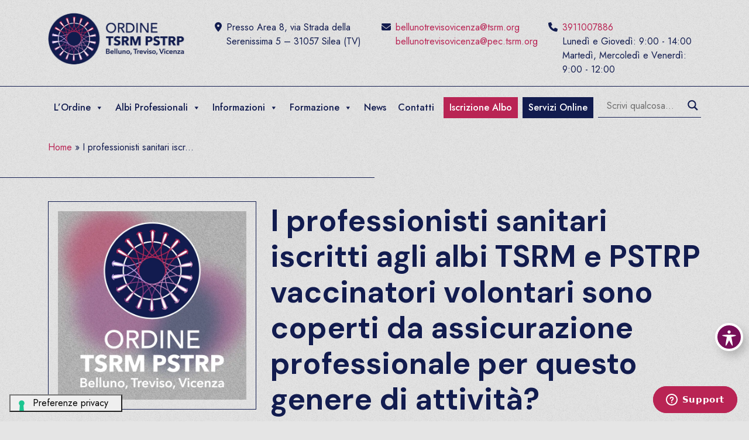

--- FILE ---
content_type: text/html; charset=UTF-8
request_url: https://ordineprofessionisanitariebellunotrevisovicenza.it/faq/i-professionisti-sanitari-iscritti-agli-albi-tsrm-e-pstrp-vaccinatori-volontari-sono-coperti-da-assicurazione-professionale-per-questo-genere-di-attivita/
body_size: 18075
content:

<!DOCTYPE html>
<html lang="it-IT">
<head>
<meta charset="UTF-8">
<meta http-equiv="X-UA-Compatible" content="IE=edge">
<meta name="viewport" content="width=device-width, initial-scale=1">
<title>I professionisti sanitari iscritti agli albi TSRM e PSTRP vaccinatori volontari sono coperti da assicurazione professionale per questo genere di attività? - Ordine TSRM PSTRP delle province di Belluno, Treviso e Vicenza</title>
<!-- Google tag (gtag.js) -->
<script async src="https://www.googletagmanager.com/gtag/js?id=G-EVBEMDGRZV"></script>
<script>
  window.dataLayer = window.dataLayer || [];
  function gtag(){dataLayer.push(arguments);}
  gtag('js', new Date());

  gtag('config', 'G-EVBEMDGRZV');
</script>
			<script class="_iub_cs_skip">
				var _iub = _iub || {};
				_iub.csConfiguration = _iub.csConfiguration || {};
				_iub.csConfiguration.siteId = "2875345";
				_iub.csConfiguration.cookiePolicyId = "34176497";
			</script>
			<script class="_iub_cs_skip" src="https://cs.iubenda.com/autoblocking/2875345.js"></script>
			<meta name='robots' content='index, follow, max-image-preview:large, max-snippet:-1, max-video-preview:-1' />

	<!-- This site is optimized with the Yoast SEO plugin v23.4 - https://yoast.com/wordpress/plugins/seo/ -->
	<link rel="canonical" href="https://ordineprofessionisanitariebellunotrevisovicenza.it/faq/i-professionisti-sanitari-iscritti-agli-albi-tsrm-e-pstrp-vaccinatori-volontari-sono-coperti-da-assicurazione-professionale-per-questo-genere-di-attivita/" />
	<meta property="og:locale" content="it_IT" />
	<meta property="og:type" content="article" />
	<meta property="og:title" content="I professionisti sanitari iscritti agli albi TSRM e PSTRP vaccinatori volontari sono coperti da assicurazione professionale per questo genere di attività? - Ordine TSRM PSTRP delle province di Belluno, Treviso e Vicenza" />
	<meta property="og:description" content="Tenuto conto che tale  coinvolgimento avverrà su base volontaria e previa frequentazione del il Corso ISS ID 174F20 “Campagna vaccinale [&hellip;]" />
	<meta property="og:url" content="https://ordineprofessionisanitariebellunotrevisovicenza.it/faq/i-professionisti-sanitari-iscritti-agli-albi-tsrm-e-pstrp-vaccinatori-volontari-sono-coperti-da-assicurazione-professionale-per-questo-genere-di-attivita/" />
	<meta property="og:site_name" content="Ordine TSRM PSTRP delle province di Belluno, Treviso e Vicenza" />
	<meta property="article:modified_time" content="2022-07-13T13:40:08+00:00" />
	<meta name="twitter:card" content="summary_large_image" />
	<meta name="twitter:label1" content="Tempo di lettura stimato" />
	<meta name="twitter:data1" content="1 minuto" />
	<script type="application/ld+json" class="yoast-schema-graph">{"@context":"https://schema.org","@graph":[{"@type":"WebPage","@id":"https://ordineprofessionisanitariebellunotrevisovicenza.it/faq/i-professionisti-sanitari-iscritti-agli-albi-tsrm-e-pstrp-vaccinatori-volontari-sono-coperti-da-assicurazione-professionale-per-questo-genere-di-attivita/","url":"https://ordineprofessionisanitariebellunotrevisovicenza.it/faq/i-professionisti-sanitari-iscritti-agli-albi-tsrm-e-pstrp-vaccinatori-volontari-sono-coperti-da-assicurazione-professionale-per-questo-genere-di-attivita/","name":"I professionisti sanitari iscritti agli albi TSRM e PSTRP vaccinatori volontari sono coperti da assicurazione professionale per questo genere di attività? - Ordine TSRM PSTRP delle province di Belluno, Treviso e Vicenza","isPartOf":{"@id":"https://ordineprofessionisanitariebellunotrevisovicenza.it/#website"},"datePublished":"2022-06-19T13:38:59+00:00","dateModified":"2022-07-13T13:40:08+00:00","breadcrumb":{"@id":"https://ordineprofessionisanitariebellunotrevisovicenza.it/faq/i-professionisti-sanitari-iscritti-agli-albi-tsrm-e-pstrp-vaccinatori-volontari-sono-coperti-da-assicurazione-professionale-per-questo-genere-di-attivita/#breadcrumb"},"inLanguage":"it-IT","potentialAction":[{"@type":"ReadAction","target":["https://ordineprofessionisanitariebellunotrevisovicenza.it/faq/i-professionisti-sanitari-iscritti-agli-albi-tsrm-e-pstrp-vaccinatori-volontari-sono-coperti-da-assicurazione-professionale-per-questo-genere-di-attivita/"]}]},{"@type":"BreadcrumbList","@id":"https://ordineprofessionisanitariebellunotrevisovicenza.it/faq/i-professionisti-sanitari-iscritti-agli-albi-tsrm-e-pstrp-vaccinatori-volontari-sono-coperti-da-assicurazione-professionale-per-questo-genere-di-attivita/#breadcrumb","itemListElement":[{"@type":"ListItem","position":1,"name":"Home","item":"https://ordineprofessionisanitariebellunotrevisovicenza.it/"},{"@type":"ListItem","position":2,"name":"I professionisti sanitari iscritti agli albi TSRM e PSTRP vaccinatori volontari sono coperti da assicurazione professionale per questo genere di attività?"}]},{"@type":"WebSite","@id":"https://ordineprofessionisanitariebellunotrevisovicenza.it/#website","url":"https://ordineprofessionisanitariebellunotrevisovicenza.it/","name":"Ordine TSRM PSTRP delle province di Belluno, Treviso e Vicenza","description":"","publisher":{"@id":"https://ordineprofessionisanitariebellunotrevisovicenza.it/#organization"},"potentialAction":[{"@type":"SearchAction","target":{"@type":"EntryPoint","urlTemplate":"https://ordineprofessionisanitariebellunotrevisovicenza.it/?s={search_term_string}"},"query-input":{"@type":"PropertyValueSpecification","valueRequired":true,"valueName":"search_term_string"}}],"inLanguage":"it-IT"},{"@type":"Organization","@id":"https://ordineprofessionisanitariebellunotrevisovicenza.it/#organization","name":"Ordine TSRM PSTRP delle province di Belluno, Treviso e Vicenza","url":"https://ordineprofessionisanitariebellunotrevisovicenza.it/","logo":{"@type":"ImageObject","inLanguage":"it-IT","@id":"https://ordineprofessionisanitariebellunotrevisovicenza.it/#/schema/logo/image/","url":"https://ordineprofessionisanitariebellunotrevisovicenza.it/wpsite/wp-content/uploads/2022/04/Logo-TSRM-PSTRP-BTV_1.png","contentUrl":"https://ordineprofessionisanitariebellunotrevisovicenza.it/wpsite/wp-content/uploads/2022/04/Logo-TSRM-PSTRP-BTV_1.png","width":768,"height":768,"caption":"Ordine TSRM PSTRP delle province di Belluno, Treviso e Vicenza"},"image":{"@id":"https://ordineprofessionisanitariebellunotrevisovicenza.it/#/schema/logo/image/"}}]}</script>
	<!-- / Yoast SEO plugin. -->


<link rel='dns-prefetch' href='//cdn.iubenda.com' />
<link rel='dns-prefetch' href='//fonts.googleapis.com' />
<link rel="alternate" title="oEmbed (JSON)" type="application/json+oembed" href="https://ordineprofessionisanitariebellunotrevisovicenza.it/wp-json/oembed/1.0/embed?url=https%3A%2F%2Fordineprofessionisanitariebellunotrevisovicenza.it%2Ffaq%2Fi-professionisti-sanitari-iscritti-agli-albi-tsrm-e-pstrp-vaccinatori-volontari-sono-coperti-da-assicurazione-professionale-per-questo-genere-di-attivita%2F" />
<link rel="alternate" title="oEmbed (XML)" type="text/xml+oembed" href="https://ordineprofessionisanitariebellunotrevisovicenza.it/wp-json/oembed/1.0/embed?url=https%3A%2F%2Fordineprofessionisanitariebellunotrevisovicenza.it%2Ffaq%2Fi-professionisti-sanitari-iscritti-agli-albi-tsrm-e-pstrp-vaccinatori-volontari-sono-coperti-da-assicurazione-professionale-per-questo-genere-di-attivita%2F&#038;format=xml" />
<link rel='stylesheet' id='cf7ic_style-css' href='https://ordineprofessionisanitariebellunotrevisovicenza.it/wpsite/wp-content/plugins/contact-form-7-image-captcha/css/cf7ic-style.css' media='all' />
<style id='wp-block-library-inline-css'>
:root{--wp-block-synced-color:#7a00df;--wp-block-synced-color--rgb:122,0,223;--wp-bound-block-color:var(--wp-block-synced-color);--wp-editor-canvas-background:#ddd;--wp-admin-theme-color:#007cba;--wp-admin-theme-color--rgb:0,124,186;--wp-admin-theme-color-darker-10:#006ba1;--wp-admin-theme-color-darker-10--rgb:0,107,160.5;--wp-admin-theme-color-darker-20:#005a87;--wp-admin-theme-color-darker-20--rgb:0,90,135;--wp-admin-border-width-focus:2px}@media (min-resolution:192dpi){:root{--wp-admin-border-width-focus:1.5px}}.wp-element-button{cursor:pointer}:root .has-very-light-gray-background-color{background-color:#eee}:root .has-very-dark-gray-background-color{background-color:#313131}:root .has-very-light-gray-color{color:#eee}:root .has-very-dark-gray-color{color:#313131}:root .has-vivid-green-cyan-to-vivid-cyan-blue-gradient-background{background:linear-gradient(135deg,#00d084,#0693e3)}:root .has-purple-crush-gradient-background{background:linear-gradient(135deg,#34e2e4,#4721fb 50%,#ab1dfe)}:root .has-hazy-dawn-gradient-background{background:linear-gradient(135deg,#faaca8,#dad0ec)}:root .has-subdued-olive-gradient-background{background:linear-gradient(135deg,#fafae1,#67a671)}:root .has-atomic-cream-gradient-background{background:linear-gradient(135deg,#fdd79a,#004a59)}:root .has-nightshade-gradient-background{background:linear-gradient(135deg,#330968,#31cdcf)}:root .has-midnight-gradient-background{background:linear-gradient(135deg,#020381,#2874fc)}:root{--wp--preset--font-size--normal:16px;--wp--preset--font-size--huge:42px}.has-regular-font-size{font-size:1em}.has-larger-font-size{font-size:2.625em}.has-normal-font-size{font-size:var(--wp--preset--font-size--normal)}.has-huge-font-size{font-size:var(--wp--preset--font-size--huge)}.has-text-align-center{text-align:center}.has-text-align-left{text-align:left}.has-text-align-right{text-align:right}.has-fit-text{white-space:nowrap!important}#end-resizable-editor-section{display:none}.aligncenter{clear:both}.items-justified-left{justify-content:flex-start}.items-justified-center{justify-content:center}.items-justified-right{justify-content:flex-end}.items-justified-space-between{justify-content:space-between}.screen-reader-text{border:0;clip-path:inset(50%);height:1px;margin:-1px;overflow:hidden;padding:0;position:absolute;width:1px;word-wrap:normal!important}.screen-reader-text:focus{background-color:#ddd;clip-path:none;color:#444;display:block;font-size:1em;height:auto;left:5px;line-height:normal;padding:15px 23px 14px;text-decoration:none;top:5px;width:auto;z-index:100000}html :where(.has-border-color){border-style:solid}html :where([style*=border-top-color]){border-top-style:solid}html :where([style*=border-right-color]){border-right-style:solid}html :where([style*=border-bottom-color]){border-bottom-style:solid}html :where([style*=border-left-color]){border-left-style:solid}html :where([style*=border-width]){border-style:solid}html :where([style*=border-top-width]){border-top-style:solid}html :where([style*=border-right-width]){border-right-style:solid}html :where([style*=border-bottom-width]){border-bottom-style:solid}html :where([style*=border-left-width]){border-left-style:solid}html :where(img[class*=wp-image-]){height:auto;max-width:100%}:where(figure){margin:0 0 1em}html :where(.is-position-sticky){--wp-admin--admin-bar--position-offset:var(--wp-admin--admin-bar--height,0px)}@media screen and (max-width:600px){html :where(.is-position-sticky){--wp-admin--admin-bar--position-offset:0px}}

/*# sourceURL=wp-block-library-inline-css */
</style><style id='global-styles-inline-css'>
:root{--wp--preset--aspect-ratio--square: 1;--wp--preset--aspect-ratio--4-3: 4/3;--wp--preset--aspect-ratio--3-4: 3/4;--wp--preset--aspect-ratio--3-2: 3/2;--wp--preset--aspect-ratio--2-3: 2/3;--wp--preset--aspect-ratio--16-9: 16/9;--wp--preset--aspect-ratio--9-16: 9/16;--wp--preset--color--black: #000000;--wp--preset--color--cyan-bluish-gray: #abb8c3;--wp--preset--color--white: #ffffff;--wp--preset--color--pale-pink: #f78da7;--wp--preset--color--vivid-red: #cf2e2e;--wp--preset--color--luminous-vivid-orange: #ff6900;--wp--preset--color--luminous-vivid-amber: #fcb900;--wp--preset--color--light-green-cyan: #7bdcb5;--wp--preset--color--vivid-green-cyan: #00d084;--wp--preset--color--pale-cyan-blue: #8ed1fc;--wp--preset--color--vivid-cyan-blue: #0693e3;--wp--preset--color--vivid-purple: #9b51e0;--wp--preset--gradient--vivid-cyan-blue-to-vivid-purple: linear-gradient(135deg,rgb(6,147,227) 0%,rgb(155,81,224) 100%);--wp--preset--gradient--light-green-cyan-to-vivid-green-cyan: linear-gradient(135deg,rgb(122,220,180) 0%,rgb(0,208,130) 100%);--wp--preset--gradient--luminous-vivid-amber-to-luminous-vivid-orange: linear-gradient(135deg,rgb(252,185,0) 0%,rgb(255,105,0) 100%);--wp--preset--gradient--luminous-vivid-orange-to-vivid-red: linear-gradient(135deg,rgb(255,105,0) 0%,rgb(207,46,46) 100%);--wp--preset--gradient--very-light-gray-to-cyan-bluish-gray: linear-gradient(135deg,rgb(238,238,238) 0%,rgb(169,184,195) 100%);--wp--preset--gradient--cool-to-warm-spectrum: linear-gradient(135deg,rgb(74,234,220) 0%,rgb(151,120,209) 20%,rgb(207,42,186) 40%,rgb(238,44,130) 60%,rgb(251,105,98) 80%,rgb(254,248,76) 100%);--wp--preset--gradient--blush-light-purple: linear-gradient(135deg,rgb(255,206,236) 0%,rgb(152,150,240) 100%);--wp--preset--gradient--blush-bordeaux: linear-gradient(135deg,rgb(254,205,165) 0%,rgb(254,45,45) 50%,rgb(107,0,62) 100%);--wp--preset--gradient--luminous-dusk: linear-gradient(135deg,rgb(255,203,112) 0%,rgb(199,81,192) 50%,rgb(65,88,208) 100%);--wp--preset--gradient--pale-ocean: linear-gradient(135deg,rgb(255,245,203) 0%,rgb(182,227,212) 50%,rgb(51,167,181) 100%);--wp--preset--gradient--electric-grass: linear-gradient(135deg,rgb(202,248,128) 0%,rgb(113,206,126) 100%);--wp--preset--gradient--midnight: linear-gradient(135deg,rgb(2,3,129) 0%,rgb(40,116,252) 100%);--wp--preset--font-size--small: 13px;--wp--preset--font-size--medium: 20px;--wp--preset--font-size--large: 36px;--wp--preset--font-size--x-large: 42px;--wp--preset--spacing--20: 0.44rem;--wp--preset--spacing--30: 0.67rem;--wp--preset--spacing--40: 1rem;--wp--preset--spacing--50: 1.5rem;--wp--preset--spacing--60: 2.25rem;--wp--preset--spacing--70: 3.38rem;--wp--preset--spacing--80: 5.06rem;--wp--preset--shadow--natural: 6px 6px 9px rgba(0, 0, 0, 0.2);--wp--preset--shadow--deep: 12px 12px 50px rgba(0, 0, 0, 0.4);--wp--preset--shadow--sharp: 6px 6px 0px rgba(0, 0, 0, 0.2);--wp--preset--shadow--outlined: 6px 6px 0px -3px rgb(255, 255, 255), 6px 6px rgb(0, 0, 0);--wp--preset--shadow--crisp: 6px 6px 0px rgb(0, 0, 0);}:where(.is-layout-flex){gap: 0.5em;}:where(.is-layout-grid){gap: 0.5em;}body .is-layout-flex{display: flex;}.is-layout-flex{flex-wrap: wrap;align-items: center;}.is-layout-flex > :is(*, div){margin: 0;}body .is-layout-grid{display: grid;}.is-layout-grid > :is(*, div){margin: 0;}:where(.wp-block-columns.is-layout-flex){gap: 2em;}:where(.wp-block-columns.is-layout-grid){gap: 2em;}:where(.wp-block-post-template.is-layout-flex){gap: 1.25em;}:where(.wp-block-post-template.is-layout-grid){gap: 1.25em;}.has-black-color{color: var(--wp--preset--color--black) !important;}.has-cyan-bluish-gray-color{color: var(--wp--preset--color--cyan-bluish-gray) !important;}.has-white-color{color: var(--wp--preset--color--white) !important;}.has-pale-pink-color{color: var(--wp--preset--color--pale-pink) !important;}.has-vivid-red-color{color: var(--wp--preset--color--vivid-red) !important;}.has-luminous-vivid-orange-color{color: var(--wp--preset--color--luminous-vivid-orange) !important;}.has-luminous-vivid-amber-color{color: var(--wp--preset--color--luminous-vivid-amber) !important;}.has-light-green-cyan-color{color: var(--wp--preset--color--light-green-cyan) !important;}.has-vivid-green-cyan-color{color: var(--wp--preset--color--vivid-green-cyan) !important;}.has-pale-cyan-blue-color{color: var(--wp--preset--color--pale-cyan-blue) !important;}.has-vivid-cyan-blue-color{color: var(--wp--preset--color--vivid-cyan-blue) !important;}.has-vivid-purple-color{color: var(--wp--preset--color--vivid-purple) !important;}.has-black-background-color{background-color: var(--wp--preset--color--black) !important;}.has-cyan-bluish-gray-background-color{background-color: var(--wp--preset--color--cyan-bluish-gray) !important;}.has-white-background-color{background-color: var(--wp--preset--color--white) !important;}.has-pale-pink-background-color{background-color: var(--wp--preset--color--pale-pink) !important;}.has-vivid-red-background-color{background-color: var(--wp--preset--color--vivid-red) !important;}.has-luminous-vivid-orange-background-color{background-color: var(--wp--preset--color--luminous-vivid-orange) !important;}.has-luminous-vivid-amber-background-color{background-color: var(--wp--preset--color--luminous-vivid-amber) !important;}.has-light-green-cyan-background-color{background-color: var(--wp--preset--color--light-green-cyan) !important;}.has-vivid-green-cyan-background-color{background-color: var(--wp--preset--color--vivid-green-cyan) !important;}.has-pale-cyan-blue-background-color{background-color: var(--wp--preset--color--pale-cyan-blue) !important;}.has-vivid-cyan-blue-background-color{background-color: var(--wp--preset--color--vivid-cyan-blue) !important;}.has-vivid-purple-background-color{background-color: var(--wp--preset--color--vivid-purple) !important;}.has-black-border-color{border-color: var(--wp--preset--color--black) !important;}.has-cyan-bluish-gray-border-color{border-color: var(--wp--preset--color--cyan-bluish-gray) !important;}.has-white-border-color{border-color: var(--wp--preset--color--white) !important;}.has-pale-pink-border-color{border-color: var(--wp--preset--color--pale-pink) !important;}.has-vivid-red-border-color{border-color: var(--wp--preset--color--vivid-red) !important;}.has-luminous-vivid-orange-border-color{border-color: var(--wp--preset--color--luminous-vivid-orange) !important;}.has-luminous-vivid-amber-border-color{border-color: var(--wp--preset--color--luminous-vivid-amber) !important;}.has-light-green-cyan-border-color{border-color: var(--wp--preset--color--light-green-cyan) !important;}.has-vivid-green-cyan-border-color{border-color: var(--wp--preset--color--vivid-green-cyan) !important;}.has-pale-cyan-blue-border-color{border-color: var(--wp--preset--color--pale-cyan-blue) !important;}.has-vivid-cyan-blue-border-color{border-color: var(--wp--preset--color--vivid-cyan-blue) !important;}.has-vivid-purple-border-color{border-color: var(--wp--preset--color--vivid-purple) !important;}.has-vivid-cyan-blue-to-vivid-purple-gradient-background{background: var(--wp--preset--gradient--vivid-cyan-blue-to-vivid-purple) !important;}.has-light-green-cyan-to-vivid-green-cyan-gradient-background{background: var(--wp--preset--gradient--light-green-cyan-to-vivid-green-cyan) !important;}.has-luminous-vivid-amber-to-luminous-vivid-orange-gradient-background{background: var(--wp--preset--gradient--luminous-vivid-amber-to-luminous-vivid-orange) !important;}.has-luminous-vivid-orange-to-vivid-red-gradient-background{background: var(--wp--preset--gradient--luminous-vivid-orange-to-vivid-red) !important;}.has-very-light-gray-to-cyan-bluish-gray-gradient-background{background: var(--wp--preset--gradient--very-light-gray-to-cyan-bluish-gray) !important;}.has-cool-to-warm-spectrum-gradient-background{background: var(--wp--preset--gradient--cool-to-warm-spectrum) !important;}.has-blush-light-purple-gradient-background{background: var(--wp--preset--gradient--blush-light-purple) !important;}.has-blush-bordeaux-gradient-background{background: var(--wp--preset--gradient--blush-bordeaux) !important;}.has-luminous-dusk-gradient-background{background: var(--wp--preset--gradient--luminous-dusk) !important;}.has-pale-ocean-gradient-background{background: var(--wp--preset--gradient--pale-ocean) !important;}.has-electric-grass-gradient-background{background: var(--wp--preset--gradient--electric-grass) !important;}.has-midnight-gradient-background{background: var(--wp--preset--gradient--midnight) !important;}.has-small-font-size{font-size: var(--wp--preset--font-size--small) !important;}.has-medium-font-size{font-size: var(--wp--preset--font-size--medium) !important;}.has-large-font-size{font-size: var(--wp--preset--font-size--large) !important;}.has-x-large-font-size{font-size: var(--wp--preset--font-size--x-large) !important;}
/*# sourceURL=global-styles-inline-css */
</style>

<style id='classic-theme-styles-inline-css'>
/*! This file is auto-generated */
.wp-block-button__link{color:#fff;background-color:#32373c;border-radius:9999px;box-shadow:none;text-decoration:none;padding:calc(.667em + 2px) calc(1.333em + 2px);font-size:1.125em}.wp-block-file__button{background:#32373c;color:#fff;text-decoration:none}
/*# sourceURL=/wp-includes/css/classic-themes.min.css */
</style>
<link rel='stylesheet' id='acwp-main-css-css' href='https://ordineprofessionisanitariebellunotrevisovicenza.it/wpsite/wp-content/plugins/accessible-poetry/assets/css/main.css' media='all' />
<link rel='stylesheet' id='acwp-mdi-css' href='https://fonts.googleapis.com/icon?family=Material+Icons' media='all' />
<link rel='stylesheet' id='contact-form-7-css' href='https://ordineprofessionisanitariebellunotrevisovicenza.it/wpsite/wp-content/plugins/contact-form-7/includes/css/styles.css' media='all' />
<link rel='stylesheet' id='wp-pagenavi-css' href='https://ordineprofessionisanitariebellunotrevisovicenza.it/wpsite/wp-content/plugins/wp-pagenavi/pagenavi-css.css' media='all' />
<link rel='stylesheet' id='megamenu-css' href='https://ordineprofessionisanitariebellunotrevisovicenza.it/wpsite/wp-content/uploads/maxmegamenu/style.css' media='all' />
<link rel='stylesheet' id='dashicons-css' href='https://ordineprofessionisanitariebellunotrevisovicenza.it/wpsite/wp-includes/css/dashicons.min.css' media='all' />
<link rel='stylesheet' id='wpdreams-asl-basic-css' href='https://ordineprofessionisanitariebellunotrevisovicenza.it/wpsite/wp-content/plugins/ajax-search-lite/css/style.basic.css' media='all' />
<link rel='stylesheet' id='wpdreams-ajaxsearchlite-css' href='https://ordineprofessionisanitariebellunotrevisovicenza.it/wpsite/wp-content/plugins/ajax-search-lite/css/style-underline.css' media='all' />
<link rel='stylesheet' id='bootstrap-css-css' href='https://ordineprofessionisanitariebellunotrevisovicenza.it/wpsite/wp-content/themes/onesite/css/bootstrap.min.css' media='' />
<link rel='stylesheet' id='fontawesome-css-css' href='https://ordineprofessionisanitariebellunotrevisovicenza.it/wpsite/wp-content/themes/onesite/css/all.css?v=6.1.1-000' media='' />
<link rel='stylesheet' id='owl-carousel-css-css' href='https://ordineprofessionisanitariebellunotrevisovicenza.it/wpsite/wp-content/themes/onesite/css/owl.carousel.min.css' media='' />
<link rel='stylesheet' id='owl-theme-default-css-css' href='https://ordineprofessionisanitariebellunotrevisovicenza.it/wpsite/wp-content/themes/onesite/css/owl.theme.default.min.css' media='' />
<link rel='stylesheet' id='style-css' href='https://ordineprofessionisanitariebellunotrevisovicenza.it/wpsite/wp-content/themes/onesite/style.css?v=1236415274' media='all' />

<script  class=" _iub_cs_skip" id="iubenda-head-inline-scripts-0">
var _iub = _iub || [];
_iub.csConfiguration = {"askConsentAtCookiePolicyUpdate":true,"floatingPreferencesButtonDisplay":"bottom-left","perPurposeConsent":true,"preferenceCookie":{"expireAfter":180},"purposes":"1,2,3,4,5","reloadOnConsent":true,"siteId":2875345,"whitelabel":false,"cookiePolicyId":34176497,"lang":"it","floatingPreferencesButtonCaption":true,"banner":{"acceptButtonCaptionColor":"#FFFFFF","acceptButtonColor":"#B92454","acceptButtonDisplay":true,"backgroundColor":"#FBFBFB","brandBackgroundColor":"#FBFBFB","brandTextColor":"#000000","closeButtonRejects":true,"customizeButtonCaptionColor":"#4D4D4D","customizeButtonColor":"#DADADA","customizeButtonDisplay":true,"explicitWithdrawal":true,"fontSizeBody":"16px","fontSizeCloseButton":"22px","listPurposes":true,"logo":"https://ordineprofessionisanitariebellunotrevisovicenza.it/wpsite/wp-content/uploads/2022/04/Logo-TSRM-PSTRP-BTV.png","position":"float-top-center","rejectButtonCaptionColor":"#FFFFFF","rejectButtonColor":"#B92454","rejectButtonDisplay":true,"showPurposesToggles":true,"textColor":"#000000"}};

//# sourceURL=iubenda-head-inline-scripts-0
</script>
<script  charset="UTF-8" async="" class=" _iub_cs_skip" src="//cdn.iubenda.com/cs/iubenda_cs.js" id="iubenda-head-scripts-1-js"></script>
<script src="https://ordineprofessionisanitariebellunotrevisovicenza.it/wpsite/wp-includes/js/jquery/jquery.min.js" id="jquery-core-js"></script>
<script src="https://ordineprofessionisanitariebellunotrevisovicenza.it/wpsite/wp-includes/js/jquery/jquery-migrate.min.js" id="jquery-migrate-js"></script>
<script></script><link rel="https://api.w.org/" href="https://ordineprofessionisanitariebellunotrevisovicenza.it/wp-json/" /><link rel='shortlink' href='https://ordineprofessionisanitariebellunotrevisovicenza.it/?p=5944' />
<meta name="generator" content="performance-lab 3.4.0; plugins: ">
<link href="https://fonts.googleapis.com/css2?family=DM+Sans:wght@500;700&family=Jost:wght@400;500;700&display=swap" rel="stylesheet">                <link href='//fonts.googleapis.com/css?family=Open+Sans' rel='stylesheet'>
                <meta name="generator" content="Powered by WPBakery Page Builder - drag and drop page builder for WordPress."/>
                <style>
                    <!--
                    
            @font-face {
                font-family: 'aslsicons2';
                src: url('https://ordineprofessionisanitariebellunotrevisovicenza.it/wpsite/wp-content/plugins/ajax-search-lite/css/fonts/icons2.eot');
                src: url('https://ordineprofessionisanitariebellunotrevisovicenza.it/wpsite/wp-content/plugins/ajax-search-lite/css/fonts/icons2.eot?#iefix') format('embedded-opentype'),
                     url('https://ordineprofessionisanitariebellunotrevisovicenza.it/wpsite/wp-content/plugins/ajax-search-lite/css/fonts/icons2.woff2') format('woff2'),
                     url('https://ordineprofessionisanitariebellunotrevisovicenza.it/wpsite/wp-content/plugins/ajax-search-lite/css/fonts/icons2.woff') format('woff'),
                     url('https://ordineprofessionisanitariebellunotrevisovicenza.it/wpsite/wp-content/plugins/ajax-search-lite/css/fonts/icons2.ttf') format('truetype'),
                     url('https://ordineprofessionisanitariebellunotrevisovicenza.it/wpsite/wp-content/plugins/ajax-search-lite/css/fonts/icons2.svg#icons') format('svg');
                font-weight: normal;
                font-style: normal;
            }
            div[id*='ajaxsearchlitesettings'].searchsettings .asl_option_inner label {
                font-size: 0px !important;
                color: rgba(0, 0, 0, 0);
            }
            div[id*='ajaxsearchlitesettings'].searchsettings .asl_option_inner label:after {
                font-size: 11px !important;
                position: absolute;
                top: 0;
                left: 0;
                z-index: 1;
            }
            div[id*='ajaxsearchlite'].wpdreams_asl_container {
                width: 100%;
                margin: 0px 0px 0px 0px;
            }
            div[id*='ajaxsearchliteres'].wpdreams_asl_results div.resdrg span.highlighted {
                font-weight: bold;
                color: rgba(217, 49, 43, 1);
                background-color: rgba(238, 238, 238, 1);
            }
            div[id*='ajaxsearchliteres'].wpdreams_asl_results .results div.asl_image {
                width: 0px;
                height: 0px;
            }
            div.asl_r .results {
                max-height: none;
            }
            
                .asl_w, .asl_w * {font-family:inherit !important;}
                .asl_m input[type=search]::placeholder{font-family:inherit !important;}
                .asl_m input[type=search]::-webkit-input-placeholder{font-family:inherit !important;}
                .asl_m input[type=search]::-moz-placeholder{font-family:inherit !important;}
                .asl_m input[type=search]:-ms-input-placeholder{font-family:inherit !important;}
                
                .asl_m, .asl_m .probox {
                    background-color: rgba(255, 255, 255, 0) !important;
                    background-image: none !important;
                    -webkit-background-image: none !important;
                    -ms-background-image: none !important;
                }
                
                .asl_m .probox svg {
                    fill: rgb(18, 28, 79) !important;
                }
                .asl_m .probox .innericon {
                    background-color: rgba(255, 255, 255, 0) !important;
                    background-image: none !important;
                    -webkit-background-image: none !important;
                    -ms-background-image: none !important;
                }
                                    -->
                </style>
                            <script>
                if ( typeof _ASL !== "undefined" && _ASL !== null && typeof _ASL.initialize !== "undefined" )
                    _ASL.initialize();
            </script>
            <link rel="icon" href="https://ordineprofessionisanitariebellunotrevisovicenza.it/wpsite/wp-content/uploads/2022/04/cropped-FaviconTSRM-PSTRP-BTV-32x32.png" sizes="32x32" />
<link rel="icon" href="https://ordineprofessionisanitariebellunotrevisovicenza.it/wpsite/wp-content/uploads/2022/04/cropped-FaviconTSRM-PSTRP-BTV-192x192.png" sizes="192x192" />
<link rel="apple-touch-icon" href="https://ordineprofessionisanitariebellunotrevisovicenza.it/wpsite/wp-content/uploads/2022/04/cropped-FaviconTSRM-PSTRP-BTV-180x180.png" />
<meta name="msapplication-TileImage" content="https://ordineprofessionisanitariebellunotrevisovicenza.it/wpsite/wp-content/uploads/2022/04/cropped-FaviconTSRM-PSTRP-BTV-270x270.png" />
		<style id="wp-custom-css">
			.single .read-more, .entry-image .read-more {display: none !important;}		</style>
		<noscript><style> .wpb_animate_when_almost_visible { opacity: 1; }</style></noscript><style>/** Mega Menu CSS: fs **/</style>
</head>
<body class="wp-singular faq-template-default single single-faq postid-5944 wp-custom-logo wp-theme-onesite acwp-readable-arial mega-menu-primary wpb-js-composer js-comp-ver-7.5 vc_responsive">
<div id="page" class="site">
		<a class="visually-hidden-focusable" href="#introSection">Salta al contenuto</a>
<header id="masthead" class="masthead">

	<nav id="top-header" class="d-none d-xl-block">
		<div class="container">
			<div class="row">
				<div class="widget_text nav-menu-top col-lg-3" id="nav-menu-top-custom_html-2"><div class="textwidget custom-html-widget"><a class="masthead-logo-image" rel="home" href="/">
	<img src="/wpsite/wp-content/uploads/2022/04/Logo-TSRM-PSTRP-BTV.png" alt="Ordine TSRM PSTRP delle province di Belluno, Treviso e Vicenza">
</a></div></div><div class="widget_text nav-menu-top col-lg-3" id="nav-menu-top-custom_html-3"><div class="textwidget custom-html-widget"><div class="d-flex WidgetAddress">
		<div class="pe-2"><i class="fa-solid fa-location-dot"></i></div>
		<div>
			<p>Presso Area 8, via Strada della Serenissima 5 – 31057 Silea (TV)
			</p>
		</div>
</div></div></div><div class="widget_text nav-menu-top col-lg-3" id="nav-menu-top-custom_html-4"><div class="textwidget custom-html-widget"><div class="d-flex WidgetAddress">
		<div class="pe-2"><i class="fa-solid fa-envelope"></i></div>
		<div>
			<p>
				<a href="mailto:bellunotrevisovicenza@tsrm.org">bellunotrevisovicenza@tsrm.org</a><br><a href="mailto:bellunotrevisovicenza@pec.tsrm.org">bellunotrevisovicenza@pec.tsrm.org</a>
			</p>
		</div>
</div></div></div><div class="widget_text nav-menu-top col-lg-3" id="nav-menu-top-custom_html-5"><div class="textwidget custom-html-widget"><div class="d-flex WidgetAddress">
<div class="pe-2"><i class="fa-solid fa-phone"></i></div>
		<div>
			<p>
				<a href="tel:3911007886">3911007886</a><br>Lunedì e Giovedì: 9:00 - 14:00<br>
				Martedì, Mercoledì e Venerdì: 9:00 -  12:00
			</p>
		</div>
</div></div></div>			</div>
		</div><!-- /.container -->
	</nav><!-- #site-navigation -->

	<nav id="header" class="navbar navbar-expand-xl navbar-light scrolled-navbar">
		<div class="container">
				<div id="mega-menu-wrap-primary" class="mega-menu-wrap"><div class="mega-menu-toggle"><div class="mega-toggle-blocks-left"></div><div class="mega-toggle-blocks-center"></div><div class="mega-toggle-blocks-right"><div class='mega-toggle-block mega-menu-toggle-animated-block mega-toggle-block-1' id='mega-toggle-block-1'><button aria-label="Toggle Menu" class="mega-toggle-animated mega-toggle-animated-slider" type="button" aria-expanded="false">
                  <span class="mega-toggle-animated-box">
                    <span class="mega-toggle-animated-inner"></span>
                  </span>
                </button></div></div></div><ul id="mega-menu-primary" class="mega-menu max-mega-menu mega-menu-horizontal mega-no-js" data-event="hover_intent" data-effect="fade_up" data-effect-speed="200" data-effect-mobile="disabled" data-effect-speed-mobile="0" data-panel-width=".container" data-mobile-force-width="body" data-second-click="go" data-document-click="collapse" data-vertical-behaviour="standard" data-breakpoint="1200" data-unbind="true" data-mobile-state="collapse_all" data-hover-intent-timeout="300" data-hover-intent-interval="100"><li class='mega-menu-item mega-menu-item-type-post_type mega-menu-item-object-page mega-menu-item-has-children mega-align-bottom-left mega-menu-flyout mega-menu-item-4353' id='mega-menu-item-4353'><a class="mega-menu-link" href="https://ordineprofessionisanitariebellunotrevisovicenza.it/ordine/" aria-haspopup="true" aria-expanded="false" tabindex="0">L’Ordine<span class="mega-indicator"></span></a>
<ul class="mega-sub-menu">
<li class='mega-menu-item mega-menu-item-type-post_type mega-menu-item-object-page mega-menu-item-5536' id='mega-menu-item-5536'><a class="mega-menu-link" href="https://ordineprofessionisanitariebellunotrevisovicenza.it/ordine/amministrazione-trasparente/">Amministrazione trasparente</a></li><li class='mega-menu-item mega-menu-item-type-post_type mega-menu-item-object-page mega-menu-item-5535' id='mega-menu-item-5535'><a class="mega-menu-link" href="https://ordineprofessionisanitariebellunotrevisovicenza.it/ordine/regolamenti/">Regolamenti</a></li><li class='mega-menu-item mega-menu-item-type-post_type mega-menu-item-object-page mega-menu-item-4354' id='mega-menu-item-4354'><a class="mega-menu-link" href="https://ordineprofessionisanitariebellunotrevisovicenza.it/ordine/elezioni/">Elezioni</a></li><li class='mega-menu-item mega-menu-item-type-post_type mega-menu-item-object-page mega-menu-item-5890' id='mega-menu-item-5890'><a class="mega-menu-link" href="https://ordineprofessionisanitariebellunotrevisovicenza.it/ordine/data-protection/">Data protection</a></li></ul>
</li><li class='mega-menu-item mega-menu-item-type-custom mega-menu-item-object-custom mega-menu-item-has-children mega-menu-megamenu mega-align-bottom-left mega-menu-grid mega-hide-on-mobile mega-menu-item-5565' id='mega-menu-item-5565'><a class="mega-menu-link" href="#" aria-haspopup="true" aria-expanded="false" tabindex="0">Albi Professionali<span class="mega-indicator"></span></a>
<ul class="mega-sub-menu">
<li class='mega-menu-row' id='mega-menu-5565-0'>
	<ul class="mega-sub-menu">
<li class='mega-menu-column mega-menu-columns-3-of-12' id='mega-menu-5565-0-0'>
		<ul class="mega-sub-menu">
<li class='mega-menu-item mega-menu-item-type-widget widget_nav_menu mega-menu-item-nav_menu-3' id='mega-menu-item-nav_menu-3'><h4 class="mega-block-title">Area Tecnico diagnostica</h4><div class="menu-area-tecnico-diagnostica-menu-container"><ul id="menu-area-tecnico-diagnostica-menu" class="menu"><li id="menu-item-5546" class="menu-item menu-item-type-post_type menu-item-object-page menu-item-5546"><a href="https://ordineprofessionisanitariebellunotrevisovicenza.it/area-tecnico-diagnostica/tecnico-audiometrista/">Tecnico Audiometrista</a></li>
<li id="menu-item-5547" class="menu-item menu-item-type-post_type menu-item-object-page menu-item-5547"><a href="https://ordineprofessionisanitariebellunotrevisovicenza.it/area-tecnico-diagnostica/tecnico-sanitario-di-laboratorio-biomedico/">Tecnico Sanitario di Laboratorio Biomedico</a></li>
<li id="menu-item-5548" class="menu-item menu-item-type-post_type menu-item-object-page menu-item-5548"><a href="https://ordineprofessionisanitariebellunotrevisovicenza.it/area-tecnico-diagnostica/tecnico-sanitario-di-radiologia-medico/">Tecnico Sanitario di Radiologia Medica</a></li>
<li id="menu-item-5549" class="menu-item menu-item-type-post_type menu-item-object-page menu-item-5549"><a href="https://ordineprofessionisanitariebellunotrevisovicenza.it/area-tecnico-diagnostica/tecnico-di-neurofisiopatologia/">Tecnico di Neurofisiopatologia</a></li>
</ul></div></li>		</ul>
</li><li class='mega-menu-column mega-menu-columns-3-of-12' id='mega-menu-5565-0-1'>
		<ul class="mega-sub-menu">
<li class='mega-menu-item mega-menu-item-type-widget widget_nav_menu mega-menu-item-nav_menu-4' id='mega-menu-item-nav_menu-4'><h4 class="mega-block-title">Area Tecnico Assistenziale</h4><div class="menu-area-tecnico-assistenziale-menu-container"><ul id="menu-area-tecnico-assistenziale-menu" class="menu"><li id="menu-item-5550" class="menu-item menu-item-type-post_type menu-item-object-page menu-item-5550"><a href="https://ordineprofessionisanitariebellunotrevisovicenza.it/area-tecnico-assistenziale/tecnico-audioprotesista/">Tecnico Audioprotesista</a></li>
<li id="menu-item-5551" class="menu-item menu-item-type-post_type menu-item-object-page menu-item-5551"><a href="https://ordineprofessionisanitariebellunotrevisovicenza.it/area-tecnico-assistenziale/tecnico-ortopedico/">Tecnico Ortopedico</a></li>
<li id="menu-item-5552" class="menu-item menu-item-type-post_type menu-item-object-page menu-item-5552"><a href="https://ordineprofessionisanitariebellunotrevisovicenza.it/area-tecnico-assistenziale/dietista/">Dietista</a></li>
<li id="menu-item-5553" class="menu-item menu-item-type-post_type menu-item-object-page menu-item-5553"><a href="https://ordineprofessionisanitariebellunotrevisovicenza.it/area-tecnico-assistenziale/tecnico-perfusionista/">Tecnico della Fisiopatologia cardiocircolatoria e perfusione cardiovascolare</a></li>
<li id="menu-item-5554" class="menu-item menu-item-type-post_type menu-item-object-page menu-item-5554"><a href="https://ordineprofessionisanitariebellunotrevisovicenza.it/area-tecnico-assistenziale/igienista-dentale/">Igienista Dentale</a></li>
</ul></div></li>		</ul>
</li><li class='mega-menu-column mega-menu-columns-3-of-12' id='mega-menu-5565-0-2'>
		<ul class="mega-sub-menu">
<li class='mega-menu-item mega-menu-item-type-widget widget_nav_menu mega-menu-item-nav_menu-5' id='mega-menu-item-nav_menu-5'><h4 class="mega-block-title">Area Riabilitativa</h4><div class="menu-area-professioni-sanitarie-riabilitative-menu-container"><ul id="menu-area-professioni-sanitarie-riabilitative-menu" class="menu"><li id="menu-item-5556" class="menu-item menu-item-type-post_type menu-item-object-page menu-item-5556"><a href="https://ordineprofessionisanitariebellunotrevisovicenza.it/area-riabilitativa/logopedista/">Logopedista</a></li>
<li id="menu-item-5557" class="menu-item menu-item-type-post_type menu-item-object-page menu-item-5557"><a href="https://ordineprofessionisanitariebellunotrevisovicenza.it/area-riabilitativa/podologo/">Podologo</a></li>
<li id="menu-item-5558" class="menu-item menu-item-type-post_type menu-item-object-page menu-item-5558"><a href="https://ordineprofessionisanitariebellunotrevisovicenza.it/area-riabilitativa/ortottista/">Ortottista e Assistente di Oftalmologia</a></li>
<li id="menu-item-5559" class="menu-item menu-item-type-post_type menu-item-object-page menu-item-5559"><a href="https://ordineprofessionisanitariebellunotrevisovicenza.it/area-riabilitativa/tnpee/">Terapista della Neuro e Psicomotricità dell’Età Evolutiva</a></li>
<li id="menu-item-5560" class="menu-item menu-item-type-post_type menu-item-object-page menu-item-5560"><a href="https://ordineprofessionisanitariebellunotrevisovicenza.it/area-riabilitativa/tecnico-della-riabilitazione-psichiatrica/">Tecnico della Riabilitazione Psichiatrica</a></li>
<li id="menu-item-5561" class="menu-item menu-item-type-post_type menu-item-object-page menu-item-5561"><a href="https://ordineprofessionisanitariebellunotrevisovicenza.it/area-riabilitativa/terapista-occupazionale/">Terapista Occupazionale</a></li>
<li id="menu-item-5562" class="menu-item menu-item-type-post_type menu-item-object-page menu-item-5562"><a href="https://ordineprofessionisanitariebellunotrevisovicenza.it/area-riabilitativa/educatore-professionale/">Educatore Professionale</a></li>
</ul></div></li>		</ul>
</li><li class='mega-menu-column mega-menu-columns-3-of-12' id='mega-menu-5565-0-3'>
		<ul class="mega-sub-menu">
<li class='mega-menu-item mega-menu-item-type-widget widget_nav_menu mega-menu-item-nav_menu-6' id='mega-menu-item-nav_menu-6'><h4 class="mega-block-title">Area della prevenzione</h4><div class="menu-area-professioni-tecniche-prevenzione-menu-container"><ul id="menu-area-professioni-tecniche-prevenzione-menu" class="menu"><li id="menu-item-5563" class="menu-item menu-item-type-post_type menu-item-object-page menu-item-5563"><a href="https://ordineprofessionisanitariebellunotrevisovicenza.it/area-della-prevenzione/assistente-sanitario/">Assistente Sanitario</a></li>
<li id="menu-item-5564" class="menu-item menu-item-type-post_type menu-item-object-page menu-item-5564"><a href="https://ordineprofessionisanitariebellunotrevisovicenza.it/area-della-prevenzione/tecnico-della-prevenzione-nellambiente-e-nei-luoghi-di-lavoro/">Tecnico della prevenzione nell’ambiente e nei luoghi di lavoro</a></li>
</ul></div></li>		</ul>
</li>	</ul>
</li></ul>
</li><li class='mega-menu-item mega-menu-item-type-custom mega-menu-item-object-custom mega-menu-item-has-children mega-align-bottom-left mega-menu-flyout mega-hide-on-desktop mega-menu-item-10' id='mega-menu-item-10'><a class="mega-menu-link" href="#" aria-haspopup="true" aria-expanded="false" tabindex="0">Albi Professionali<span class="mega-indicator"></span></a>
<ul class="mega-sub-menu">
<li class='mega-menu-item mega-menu-item-type-post_type mega-menu-item-object-page mega-menu-item-5485' id='mega-menu-item-5485'><a class="mega-menu-link" href="https://ordineprofessionisanitariebellunotrevisovicenza.it/area-tecnico-diagnostica/">Area Tecnico Diagnostica</a></li><li class='mega-menu-item mega-menu-item-type-post_type mega-menu-item-object-page mega-menu-item-5486' id='mega-menu-item-5486'><a class="mega-menu-link" href="https://ordineprofessionisanitariebellunotrevisovicenza.it/area-tecnico-assistenziale/">Area Tecnico Assistenziale</a></li><li class='mega-menu-item mega-menu-item-type-post_type mega-menu-item-object-page mega-menu-item-5487' id='mega-menu-item-5487'><a class="mega-menu-link" href="https://ordineprofessionisanitariebellunotrevisovicenza.it/area-riabilitativa/">Area Riabilitativa</a></li><li class='mega-menu-item mega-menu-item-type-post_type mega-menu-item-object-page mega-menu-item-5488' id='mega-menu-item-5488'><a class="mega-menu-link" href="https://ordineprofessionisanitariebellunotrevisovicenza.it/area-della-prevenzione/">Area della Prevenzione</a></li></ul>
</li><li class='mega-menu-item mega-menu-item-type-post_type mega-menu-item-object-page mega-menu-item-has-children mega-align-bottom-left mega-menu-flyout mega-menu-item-5428' id='mega-menu-item-5428'><a class="mega-menu-link" href="https://ordineprofessionisanitariebellunotrevisovicenza.it/informazioni/" aria-haspopup="true" aria-expanded="false" tabindex="0">Informazioni<span class="mega-indicator"></span></a>
<ul class="mega-sub-menu">
<li class='mega-menu-item mega-menu-item-type-post_type mega-menu-item-object-page mega-menu-item-5524' id='mega-menu-item-5524'><a class="mega-menu-link" href="https://ordineprofessionisanitariebellunotrevisovicenza.it/informazioni/posta-elettronica-certificata/">PEC Posta Elettronica Certificata</a></li><li class='mega-menu-item mega-menu-item-type-post_type mega-menu-item-object-page mega-menu-item-5525' id='mega-menu-item-5525'><a class="mega-menu-link" href="https://ordineprofessionisanitariebellunotrevisovicenza.it/informazioni/modulistica/">Modulistica</a></li><li class='mega-menu-item mega-menu-item-type-post_type mega-menu-item-object-page mega-menu-item-5526' id='mega-menu-item-5526'><a class="mega-menu-link" href="https://ordineprofessionisanitariebellunotrevisovicenza.it/informazioni/assicurazione/">Assicurazione</a></li><li class='mega-menu-item mega-menu-item-type-post_type mega-menu-item-object-page mega-menu-item-5884' id='mega-menu-item-5884'><a class="mega-menu-link" href="https://ordineprofessionisanitariebellunotrevisovicenza.it/informazioni/tessera-sanitaria/">Tessera sanitaria</a></li><li class='mega-menu-item mega-menu-item-type-custom mega-menu-item-object-custom mega-menu-item-5887' id='mega-menu-item-5887'><a target="_blank" class="mega-menu-link" href="https://www.salute.gov.it/portale/riconoscimentoQualifiche/homeRiconoscimentoQualifiche.jsp">Riconoscimenti titoli esteri</a></li><li class='mega-menu-item mega-menu-item-type-post_type mega-menu-item-object-page mega-menu-item-5529' id='mega-menu-item-5529'><a class="mega-menu-link" href="https://ordineprofessionisanitariebellunotrevisovicenza.it/informazioni/domande-frequenti/">Domande Frequenti</a></li></ul>
</li><li class='mega-menu-item mega-menu-item-type-post_type mega-menu-item-object-page mega-menu-item-has-children mega-align-bottom-left mega-menu-flyout mega-menu-item-4305' id='mega-menu-item-4305'><a class="mega-menu-link" href="https://ordineprofessionisanitariebellunotrevisovicenza.it/formazione/" aria-haspopup="true" aria-expanded="false" tabindex="0">Formazione<span class="mega-indicator"></span></a>
<ul class="mega-sub-menu">
<li class='mega-menu-item mega-menu-item-type-post_type mega-menu-item-object-page mega-menu-item-5541' id='mega-menu-item-5541'><a class="mega-menu-link" href="https://ordineprofessionisanitariebellunotrevisovicenza.it/formazione/bandi-avvisi-offerte/">Bandi, Avvisi e Offerte</a></li><li class='mega-menu-item mega-menu-item-type-post_type mega-menu-item-object-page mega-menu-item-5542' id='mega-menu-item-5542'><a class="mega-menu-link" href="https://ordineprofessionisanitariebellunotrevisovicenza.it/formazione/corsi-ecm/">Corsi ECM</a></li><li class='mega-menu-item mega-menu-item-type-post_type mega-menu-item-object-page mega-menu-item-5543' id='mega-menu-item-5543'><a class="mega-menu-link" href="https://ordineprofessionisanitariebellunotrevisovicenza.it/formazione/cogeaps/">Cogeaps</a></li><li class='mega-menu-item mega-menu-item-type-post_type mega-menu-item-object-page mega-menu-item-5545' id='mega-menu-item-5545'><a class="mega-menu-link" href="https://ordineprofessionisanitariebellunotrevisovicenza.it/formazione/links-utili/">Corsi Laurea e Link utili</a></li></ul>
</li><li class='mega-menu-item mega-menu-item-type-taxonomy mega-menu-item-object-category mega-align-bottom-left mega-menu-flyout mega-menu-item-7311' id='mega-menu-item-7311'><a class="mega-menu-link" href="https://ordineprofessionisanitariebellunotrevisovicenza.it/news/" tabindex="0">News</a></li><li class='mega-menu-item mega-menu-item-type-post_type mega-menu-item-object-page mega-align-bottom-left mega-menu-flyout mega-menu-item-4300' id='mega-menu-item-4300'><a class="mega-menu-link" href="https://ordineprofessionisanitariebellunotrevisovicenza.it/contatti/" tabindex="0">Contatti</a></li><li class='mega-nav-botton-red mega-menu-item mega-menu-item-type-custom mega-menu-item-object-custom mega-align-bottom-left mega-menu-flyout mega-hide-on-desktop mega-menu-item-5573 nav-botton-red' id='mega-menu-item-5573'><a target="_blank" class="mega-menu-link" href="https://ordineprofessionisanitariebellunotrevisovicenza.it/iscrizione/login" tabindex="0">Iscrizione Albo</a></li><li class='mega-nav-botton-blu mega-menu-item mega-menu-item-type-custom mega-menu-item-object-custom mega-align-bottom-left mega-menu-flyout mega-hide-on-desktop mega-menu-item-5574 nav-botton-blu' id='mega-menu-item-5574'><a target="_blank" class="mega-menu-link" href="https://ordineprofessionisanitariebellunotrevisovicenza.it/servizionline/accedi/" tabindex="0">Servizi Online</a></li></ul></div>				<ul id="menu-top-menu-it" class="navbar-nav ml-auto secondary-menu d-none d-xl-flex"><li itemscope="itemscope" itemtype="https://www.schema.org/SiteNavigationElement" id="menu-item-5566" class="nav-botton-red menu-item menu-item-type-custom menu-item-object-custom menu-item-5566 nav-item"><a title="Iscrizione Albo" target="_blank" href="https://ordineprofessionisanitariebellunotrevisovicenza.it/iscrizione/login" class="nav-link">Iscrizione Albo</a></li>
<li itemscope="itemscope" itemtype="https://www.schema.org/SiteNavigationElement" id="menu-item-5567" class="nav-botton-blu menu-item menu-item-type-custom menu-item-object-custom menu-item-5567 nav-item"><a title="Servizi Online" target="_blank" href="https://ordineprofessionisanitariebellunotrevisovicenza.it/servizionline/accedi/" class="nav-link">Servizi Online</a></li>
<li id="navbar-ajaxsearchlite" class="container-ajaxsearchlite"><div id='ajaxsearchlite1' class="wpdreams_asl_container asl_w asl_m asl_m_1">
<div class="probox">

    
    <div class='promagnifier'>
                <div class='innericon'>
            <svg version="1.1" xmlns="http://www.w3.org/2000/svg" xmlns:xlink="http://www.w3.org/1999/xlink" x="0px" y="0px" width="512px" height="512px" viewBox="0 0 512 512" enable-background="new 0 0 512 512" xml:space="preserve">
                <path id="magnifier-2-icon" d="M460.355,421.59L353.844,315.078c20.041-27.553,31.885-61.437,31.885-98.037
                    C385.729,124.934,310.793,50,218.686,50C126.58,50,51.645,124.934,51.645,217.041c0,92.106,74.936,167.041,167.041,167.041
                    c34.912,0,67.352-10.773,94.184-29.158L419.945,462L460.355,421.59z M100.631,217.041c0-65.096,52.959-118.056,118.055-118.056
                    c65.098,0,118.057,52.959,118.057,118.056c0,65.096-52.959,118.056-118.057,118.056C153.59,335.097,100.631,282.137,100.631,217.041
                    z"/>
            </svg>
        </div>
    </div>

    
    
    <div class='prosettings' style='display:none;' data-opened=0>
                <div class='innericon'>
            <svg version="1.1" xmlns="http://www.w3.org/2000/svg" xmlns:xlink="http://www.w3.org/1999/xlink" x="0px" y="0px" width="512px" height="512px" viewBox="0 0 512 512" enable-background="new 0 0 512 512" xml:space="preserve">
                <polygon id="arrow-25-icon" transform = "rotate(90 256 256)" points="142.332,104.886 197.48,50 402.5,256 197.48,462 142.332,407.113 292.727,256 "/>
            </svg>
        </div>
    </div>

    
    
    <div class='proinput'>
        <form autocomplete="off" aria-label='Ajax search form'>
            <input aria-label='Search input' type='search' class='orig' name='phrase' placeholder='Scrivi qualcosa...' value='' autocomplete="off"/>
            <input aria-label='Autocomplete input, do not use this' type='text' class='autocomplete' name='phrase' value='' autocomplete="off"/>
            <span class='loading'></span>
            <input type='submit' value="Start search" style='width:0; height: 0; visibility: hidden;'>
        </form>
    </div>

    
    
    <div class='proloading'>

        <div class="asl_loader"><div class="asl_loader-inner asl_simple-circle"></div></div>

            </div>

            <div class='proclose'>
            <svg version="1.1" xmlns="http://www.w3.org/2000/svg" xmlns:xlink="http://www.w3.org/1999/xlink" x="0px"
                 y="0px"
                 width="512px" height="512px" viewBox="0 0 512 512" enable-background="new 0 0 512 512"
                 xml:space="preserve">
            <polygon id="x-mark-icon"
                     points="438.393,374.595 319.757,255.977 438.378,137.348 374.595,73.607 255.995,192.225 137.375,73.622 73.607,137.352 192.246,255.983 73.622,374.625 137.352,438.393 256.002,319.734 374.652,438.378 "/>
        </svg>
        </div>
    
    
</div>
</div>


<div id='ajaxsearchlitesettings1' class="searchsettings wpdreams_asl_settings asl_w asl_s asl_s_1">
    <form name='options' autocomplete='off'>

        
                <fieldset class="asl_sett_scroll">
            <legend style="display: none;">Generic selectors</legend>
            <div class="asl_option_inner hiddend">
                <input type='hidden' name='qtranslate_lang' id='qtranslate_lang'
                       value='0'/>
            </div>

	        
            
            <div class="asl_option">
                <div class="asl_option_inner">
                    <input type="checkbox" value="checked" id="set_exactonly1"
                           title="Exact matches only"
                           name="set_exactonly" />
                    <label for="set_exactonly1">Exact matches only</label>
                </div>
                <div class="asl_option_label">
                    Exact matches only                </div>
            </div>
            <div class="asl_option">
                <div class="asl_option_inner">
                    <input type="checkbox" value="None" id="set_intitle1"
                           title="Search in title"
                           name="set_intitle"  checked="checked"/>
                    <label for="set_intitle1">Search in title</label>
                </div>
                <div class="asl_option_label">
                    Search in title                </div>
            </div>
            <div class="asl_option">
                <div class="asl_option_inner">
                    <input type="checkbox" value="None" id="set_incontent1"
                           title="Search in content"
                           name="set_incontent"  checked="checked"/>
                    <label for="set_incontent1">Search in content</label>
                </div>
                <div class="asl_option_label">
                    Search in content                </div>
            </div>
            <div class="asl_option_inner hiddend">
                <input type="checkbox" value="None" id="set_inexcerpt1"
                       title="Search in excerpt"
                       name="set_inexcerpt"  checked="checked"/>
                <label for="set_inexcerpt1">Search in excerpt</label>
            </div>

            <div class="asl_option">
                <div class="asl_option_inner">
                    <input type="checkbox" value="None" id="set_inposts1"
                           title="Search in posts"
                           name="set_inposts"  checked="checked"/>
                    <label for="set_inposts1">Search in posts</label>
                </div>
                <div class="asl_option_label">
                    Search in posts                </div>
            </div>
            <div class="asl_option">
                <div class="asl_option_inner">
                    <input type="checkbox" value="None" id="set_inpages1"
                           title="Search in pages"
                           name="set_inpages"  checked="checked"/>
                    <label for="set_inpages1">Search in pages</label>
                </div>
                <div class="asl_option_label">
                    Search in pages                </div>
            </div>
                    </fieldset>
                    </form>
</div>

<div id='ajaxsearchliteres1' class='vertical wpdreams_asl_results asl_w asl_r asl_r_1'>

    
    <div class="results">

        
            <div class="resdrg">
            </div>

        
    </div>

    
    
</div>

    <div id="asl_hidden_data">
        <svg style="position:absolute" height="0" width="0">
            <filter id="aslblur">
                <feGaussianBlur in="SourceGraphic" stdDeviation="4"/>
            </filter>
        </svg>
        <svg style="position:absolute" height="0" width="0">
            <filter id="no_aslblur"></filter>
        </svg>

    </div>

<div class="asl_init_data wpdreams_asl_data_ct" style="display:none !important;" id="asl_init_id_1" data-asldata="[base64]"></div>
</li></ul>				<!--<form class="d-flex flex-row-reverse" id="SearchSite" action="https://ordineprofessionisanitariebellunotrevisovicenza.it/">
					<input class="form-control bg-transparent border-0 border-bottom rounded-0" type="search" placeholder="Cerca nel sito!" aria-label="Search" value="" name="s" id="s">
					<button class="btn btn-outline-light btn-sm border-0" type="submit">
						<span class="fa-stack"><i class="far fa-circle fa-stack-2x"></i><i class="fas fa-search fa-stack-1x"></i></span>
						<span class="sr-only sr-only-focusable">Cerca nel sito!</span>
					</button>
					
				</form> -->
		</div>
		<div class="container text-center d-block d-xl-none">
			<a class="navbar-brand masthead-logo-image mx-auto" href="https://ordineprofessionisanitariebellunotrevisovicenza.it">
									<img src="https://ordineprofessionisanitariebellunotrevisovicenza.it/wpsite/wp-content/uploads/2022/04/Logo-TSRM-PSTRP-BTV_1.png" alt="Ordine TSRM PSTRP delle province di Belluno, Treviso e Vicenza">
							<span class="visually-hidden-focusable">Ordine TSRM PSTRP delle province di Belluno, Treviso e Vicenza</span></a>
		</div>
	</nav>

	<nav id="bottom-header" class="d-block">
		<div class="container">
			<div class="row">
				<div class="nav-menu-bottom col-lg-12" id="nav-menu-bottom-text-4">			<div class="textwidget"><h2>AVVISO PER GLI ISCRITTI ALL&#8217;ORDINE!</h2>
<p>Nei “Servizi Online” è disponibile la <em><u>quota di iscrizione 2026</u></em><u>.</u></p>
<p>Per accedere o registrarti <a href="https://ordineprofessionisanitariebellunotrevisovicenza.it/servizionline/accedi/"><strong>clicca qui</strong></a></p>
</div>
		</div>			</div>
		</div><!-- /.container -->
	</nav><!-- #site-navigation -->

</header><!-- #masthead -->
<div  class="section sectionContentTop">
	<div class="sectionTitle">
		<div class="container entry-title-container">
			<h1 class="sectionTop-title entry-title"><span></span></h1>
						<div class="section sectionBreadcrumb"><div id="breadcrumbs"><span><span><a href="https://ordineprofessionisanitariebellunotrevisovicenza.it/">Home</a></span> » <span class="breadcrumb_last" aria-current="page">I professionisti sanitari iscritti agli albi TSRM e PSTRP vaccinatori volontari sono coperti da assicurazione professionale per questo genere di attività?</span></span></div></div>					</div>
	</div>
</div><!-- /.section -->

<div class="section sectionContentPost anchor-section" id="introSection">
		<div class="container">
			<div class="mainSection hentry">
				<div class="row">
					<div class="col-lg-4">
												<figure class="entry-image" style="background: url(https://ordineprofessionisanitariebellunotrevisovicenza.it/wpsite/wp-content/themes/onesite/images/thumb-image-logo.webp) no-repeat center center;background-size:cover;background-clip: content-box;">
						<img class="entry-thumb-image" src="https://ordineprofessionisanitariebellunotrevisovicenza.it/wpsite/wp-content/themes/onesite/images/thumb-image-square.png" alt="I professionisti sanitari iscritti agli albi TSRM e PSTRP vaccinatori volontari sono coperti da assicurazione professionale per questo genere di attività?">
						</figure>
											</div>
					<div class="col-lg-8">
						<h1 class="entry-title"><span>I professionisti sanitari iscritti agli albi TSRM e PSTRP vaccinatori volontari sono coperti da assicurazione professionale per questo genere di attività?</span></h1>
					</div>
				</div>
				<div class="row">
					<div class="col-12">
						<div class="entry-content">
							<div>Tenuto conto che tale  coinvolgimento avverrà su base volontaria e previa frequentazione del il Corso ISS ID 174F20 “Campagna vaccinale Covid-19: la somministrazione in sicurezza del vaccino anti SARS-CoV-2/Covid-19” e gli eventuali successivi aggiornamenti.</div>
<div>Lo svolgimento di questa attività inserisce, potenzialmente, delle aree di rischio nuove e ulteriori rispetto a quelle, normalmente, attribuite agli iscritti ai predetti albi che, pertanto, potrebbero trovarsi esposti ad eventuali nuove richieste risarcitorie.</div>
<div>La convenzione assicurativa stipulata dalla FNO TSRM e PSTRP è stata pensata in modo da garantire sempre un’ampia copertura assicurativa. Di conseguenza, è importante sottolineare che per coloro che aderiranno alla iniziativa secondo le modalità indicate nell’accordo abbiamo ottenuto una specifica estensione dell’operatività della polizza anche all’attività di vaccinatore.</div>
<div></div>
<div>link documento : <a href="https://www.tsrm.org/wp-content/uploads/2021/04/Appendice-RC-vaccinatori-signed.pdf" target="_blank" rel="noopener noreferrer">https://www.tsrm.org/wp-content/uploads/2021/04/Appendice-RC-vaccinatori-signed.pdf</a></div>
						</div>
					</div>
				</div>
				<div class="row">
					<div class="col-6">
						<div id="col-nav-nex-bottomt" class="navigation navigation-bottom">
												</div>
					</div>
					<div class="col-6">
						<div id="col-nav-previous-bottom" class="navigation navigation-bottom">
												</div>
					</div>
				</div>
			</div><!--.mainSection -->
		</div><!-- /.container -->
</div><!-- /. -->
 


<div class="section sectionContentCategory sectionPostCarousel">
	<div class="container">
	<h2 class="section-title text-center pb-5"><span>Articoli correlati</span></h2>
		<div class="row align-items-center">
			<div class="col-12">
				<div class="post-carousel">
				
								
										<div class="owl-item">
						<div id="post-6504" class="row content-category post-6504 post type-post status-publish format-standard hentry category-educatore-professionale tag-2-ottobre tag-aieji tag-anep tag-educatore-professionale tag-the-finest-job-in-the-world">
							<div class="col-12 col-md-3">
																<figure class="entry-image" style="background: url(https://ordineprofessionisanitariebellunotrevisovicenza.it/wpsite/wp-content/themes/onesite/images/thumb-image-logo.webp) no-repeat center center;background-size:cover;background-clip: content-box;">
								<a href="https://ordineprofessionisanitariebellunotrevisovicenza.it/2023/10/02/2-ottobre-giornata-internazionale-delleducatore-professionale/" rel="bookmark" title="2 OTTOBRE &#8211; GIORNATA INTERNAZIONALE DELL&#8217;EDUCATORE PROFESSIONALE">
								<img class="entry-thumb-image" src="https://ordineprofessionisanitariebellunotrevisovicenza.it/wpsite/wp-content/themes/onesite/images/thumb-image-square.png" alt="2 OTTOBRE &#8211; GIORNATA INTERNAZIONALE DELL&#8217;EDUCATORE PROFESSIONALE">
								</a>
								</figure>
															</div>
							<div class="col-12 col-md-9">
								<h3 class="entry-title"><a href="https://ordineprofessionisanitariebellunotrevisovicenza.it/2023/10/02/2-ottobre-giornata-internazionale-delleducatore-professionale/" rel="bookmark" title="2 OTTOBRE &#8211; GIORNATA INTERNAZIONALE DELL&#8217;EDUCATORE PROFESSIONALE">2 OTTOBRE &#8211; GIORNATA INTERNAZIONALE DELL&#8217;EDUCATORE PROFESSIONALE</a></h3>
								<div class="blogitem-date">Pubblicato: 
									<span class="day">2</span>
									<span class="month">Ottobre</span>
									<span class="year">2023</span>
								</div>
								
			
								<div class="entry-content">
								<p>Il 2 ottobre ricorre la Giornata Internazionale dell&#8217;Educatore Professionale. Accogliendo l&#8217;invito della Commissione di Albo Nazionale, facciamo nostro lo slogan [&hellip;]</p>
								</div><!--  .entry-content -->
								<div class="read-more"><a href="https://ordineprofessionisanitariebellunotrevisovicenza.it/2023/10/02/2-ottobre-giornata-internazionale-delleducatore-professionale/" rel="bookmark" title="2 OTTOBRE &#8211; GIORNATA INTERNAZIONALE DELL&#8217;EDUCATORE PROFESSIONALE">Leggi di più</a></div>
							</div>
						</div> <!-- .row -->
					</div>
										<div class="owl-item">
						<div id="post-8530" class="row content-category post-8530 post type-post status-publish format-standard has-post-thumbnail hentry category-tecnico-sanitario-di-radiologia-medica">
							<div class="col-12 col-md-3">
																<figure class="entry-image" style="background: url(https://ordineprofessionisanitariebellunotrevisovicenza.it/wpsite/wp-content/uploads/2025/10/Logo-Prossimi-eventi-2-751x533.png) no-repeat center center;background-size:cover;background-clip: content-box;">
								<a href="https://ordineprofessionisanitariebellunotrevisovicenza.it/2026/01/18/concorso-pubblico-tecnico-sanitario-di-radiologia-medica/" rel="bookmark" title="CONCORSO PUBBLICO &#8211; Tecnico sanitario di radiologia medica">
								<img class="none-thumb-image" src="https://ordineprofessionisanitariebellunotrevisovicenza.it/wpsite/wp-content/uploads/2025/10/Logo-Prossimi-eventi-2-450x450.png" alt="CONCORSO PUBBLICO &#8211; Tecnico sanitario di radiologia medica">
								<img class="entry-thumb-image" src="https://ordineprofessionisanitariebellunotrevisovicenza.it/wpsite/wp-content/themes/onesite/images/thumb-image-square.png" alt="CONCORSO PUBBLICO &#8211; Tecnico sanitario di radiologia medica">
								</a>
								<div class="read-more"><a href="https://ordineprofessionisanitariebellunotrevisovicenza.it/2026/01/18/concorso-pubblico-tecnico-sanitario-di-radiologia-medica/" rel="bookmark" title="CONCORSO PUBBLICO &#8211; Tecnico sanitario di radiologia medica">Leggi di più</a></div>
								</figure>
															</div>
							<div class="col-12 col-md-9">
								<h3 class="entry-title"><a href="https://ordineprofessionisanitariebellunotrevisovicenza.it/2026/01/18/concorso-pubblico-tecnico-sanitario-di-radiologia-medica/" rel="bookmark" title="CONCORSO PUBBLICO &#8211; Tecnico sanitario di radiologia medica">CONCORSO PUBBLICO &#8211; Tecnico sanitario di radiologia medica</a></h3>
								<div class="blogitem-date">Pubblicato: 
									<span class="day">18</span>
									<span class="month">Gennaio</span>
									<span class="year">2026</span>
								</div>
								
			
								<div class="entry-content">
								<p>Visita la sezione &#8221; Bandi, Avvisi e Offerte&#8221; del sito per maggiori informazioni.</p>
								</div><!--  .entry-content -->
								<div class="read-more"><a href="https://ordineprofessionisanitariebellunotrevisovicenza.it/2026/01/18/concorso-pubblico-tecnico-sanitario-di-radiologia-medica/" rel="bookmark" title="CONCORSO PUBBLICO &#8211; Tecnico sanitario di radiologia medica">Leggi di più</a></div>
							</div>
						</div> <!-- .row -->
					</div>
										<div class="owl-item">
						<div id="post-8528" class="row content-category post-8528 post type-post status-publish format-standard has-post-thumbnail hentry category-tecnico-sanitario-di-laboratorio-biomedico">
							<div class="col-12 col-md-3">
																<figure class="entry-image" style="background: url(https://ordineprofessionisanitariebellunotrevisovicenza.it/wpsite/wp-content/uploads/2025/10/Logo-Prossimi-eventi-2-751x533.png) no-repeat center center;background-size:cover;background-clip: content-box;">
								<a href="https://ordineprofessionisanitariebellunotrevisovicenza.it/2026/01/18/concorso-pubblico-tecnico-sanitario-di-laboratorio-biomedico/" rel="bookmark" title="CONCORSO PUBBLICO &#8211; Tecnico sanitario di laboratorio biomedico">
								<img class="none-thumb-image" src="https://ordineprofessionisanitariebellunotrevisovicenza.it/wpsite/wp-content/uploads/2025/10/Logo-Prossimi-eventi-2-450x450.png" alt="CONCORSO PUBBLICO &#8211; Tecnico sanitario di laboratorio biomedico">
								<img class="entry-thumb-image" src="https://ordineprofessionisanitariebellunotrevisovicenza.it/wpsite/wp-content/themes/onesite/images/thumb-image-square.png" alt="CONCORSO PUBBLICO &#8211; Tecnico sanitario di laboratorio biomedico">
								</a>
								<div class="read-more"><a href="https://ordineprofessionisanitariebellunotrevisovicenza.it/2026/01/18/concorso-pubblico-tecnico-sanitario-di-laboratorio-biomedico/" rel="bookmark" title="CONCORSO PUBBLICO &#8211; Tecnico sanitario di laboratorio biomedico">Leggi di più</a></div>
								</figure>
															</div>
							<div class="col-12 col-md-9">
								<h3 class="entry-title"><a href="https://ordineprofessionisanitariebellunotrevisovicenza.it/2026/01/18/concorso-pubblico-tecnico-sanitario-di-laboratorio-biomedico/" rel="bookmark" title="CONCORSO PUBBLICO &#8211; Tecnico sanitario di laboratorio biomedico">CONCORSO PUBBLICO &#8211; Tecnico sanitario di laboratorio biomedico</a></h3>
								<div class="blogitem-date">Pubblicato: 
									<span class="day">18</span>
									<span class="month">Gennaio</span>
									<span class="year">2026</span>
								</div>
								
			
								<div class="entry-content">
								<p>Visita la sezione &#8221; Bandi, Avvisi e Offerte&#8221; del sito per maggiori informazioni.</p>
								</div><!--  .entry-content -->
								<div class="read-more"><a href="https://ordineprofessionisanitariebellunotrevisovicenza.it/2026/01/18/concorso-pubblico-tecnico-sanitario-di-laboratorio-biomedico/" rel="bookmark" title="CONCORSO PUBBLICO &#8211; Tecnico sanitario di laboratorio biomedico">Leggi di più</a></div>
							</div>
						</div> <!-- .row -->
					</div>
										<div class="owl-item">
						<div id="post-8526" class="row content-category post-8526 post type-post status-publish format-standard has-post-thumbnail hentry category-ortottista">
							<div class="col-12 col-md-3">
																<figure class="entry-image" style="background: url(https://ordineprofessionisanitariebellunotrevisovicenza.it/wpsite/wp-content/uploads/2025/10/Logo-Prossimi-eventi-2-751x533.png) no-repeat center center;background-size:cover;background-clip: content-box;">
								<a href="https://ordineprofessionisanitariebellunotrevisovicenza.it/2026/01/18/concorso-pubblico-ortottista-assistente-di-oftalmologia/" rel="bookmark" title="CONCORSO PUBBLICO &#8211; Ortottista – assistente di oftalmologia">
								<img class="none-thumb-image" src="https://ordineprofessionisanitariebellunotrevisovicenza.it/wpsite/wp-content/uploads/2025/10/Logo-Prossimi-eventi-2-450x450.png" alt="CONCORSO PUBBLICO &#8211; Ortottista – assistente di oftalmologia">
								<img class="entry-thumb-image" src="https://ordineprofessionisanitariebellunotrevisovicenza.it/wpsite/wp-content/themes/onesite/images/thumb-image-square.png" alt="CONCORSO PUBBLICO &#8211; Ortottista – assistente di oftalmologia">
								</a>
								<div class="read-more"><a href="https://ordineprofessionisanitariebellunotrevisovicenza.it/2026/01/18/concorso-pubblico-ortottista-assistente-di-oftalmologia/" rel="bookmark" title="CONCORSO PUBBLICO &#8211; Ortottista – assistente di oftalmologia">Leggi di più</a></div>
								</figure>
															</div>
							<div class="col-12 col-md-9">
								<h3 class="entry-title"><a href="https://ordineprofessionisanitariebellunotrevisovicenza.it/2026/01/18/concorso-pubblico-ortottista-assistente-di-oftalmologia/" rel="bookmark" title="CONCORSO PUBBLICO &#8211; Ortottista – assistente di oftalmologia">CONCORSO PUBBLICO &#8211; Ortottista – assistente di oftalmologia</a></h3>
								<div class="blogitem-date">Pubblicato: 
									<span class="day">18</span>
									<span class="month">Gennaio</span>
									<span class="year">2026</span>
								</div>
								
			
								<div class="entry-content">
								<p>Visita la sezione &#8221; Bandi, Avvisi e Offerte&#8221; del sito per maggiori informazioni.</p>
								</div><!--  .entry-content -->
								<div class="read-more"><a href="https://ordineprofessionisanitariebellunotrevisovicenza.it/2026/01/18/concorso-pubblico-ortottista-assistente-di-oftalmologia/" rel="bookmark" title="CONCORSO PUBBLICO &#8211; Ortottista – assistente di oftalmologia">Leggi di più</a></div>
							</div>
						</div> <!-- .row -->
					</div>
										<div class="owl-item">
						<div id="post-8524" class="row content-category post-8524 post type-post status-publish format-standard has-post-thumbnail hentry category-terapista-della-neuro-e-psicomotricita-delleta-evolutiva">
							<div class="col-12 col-md-3">
																<figure class="entry-image" style="background: url(https://ordineprofessionisanitariebellunotrevisovicenza.it/wpsite/wp-content/uploads/2025/10/Logo-Prossimi-eventi-3-751x533.png) no-repeat center center;background-size:cover;background-clip: content-box;">
								<a href="https://ordineprofessionisanitariebellunotrevisovicenza.it/2026/01/18/avviso-pubblico-terapista-della-neuro-e-psicomotricita-delleta-evolutiva/" rel="bookmark" title="AVVISO PUBBLICO &#8211; Terapista della neuro e psicomotricità dell’età evolutiva">
								<img class="none-thumb-image" src="https://ordineprofessionisanitariebellunotrevisovicenza.it/wpsite/wp-content/uploads/2025/10/Logo-Prossimi-eventi-3-450x450.png" alt="AVVISO PUBBLICO &#8211; Terapista della neuro e psicomotricità dell’età evolutiva">
								<img class="entry-thumb-image" src="https://ordineprofessionisanitariebellunotrevisovicenza.it/wpsite/wp-content/themes/onesite/images/thumb-image-square.png" alt="AVVISO PUBBLICO &#8211; Terapista della neuro e psicomotricità dell’età evolutiva">
								</a>
								<div class="read-more"><a href="https://ordineprofessionisanitariebellunotrevisovicenza.it/2026/01/18/avviso-pubblico-terapista-della-neuro-e-psicomotricita-delleta-evolutiva/" rel="bookmark" title="AVVISO PUBBLICO &#8211; Terapista della neuro e psicomotricità dell’età evolutiva">Leggi di più</a></div>
								</figure>
															</div>
							<div class="col-12 col-md-9">
								<h3 class="entry-title"><a href="https://ordineprofessionisanitariebellunotrevisovicenza.it/2026/01/18/avviso-pubblico-terapista-della-neuro-e-psicomotricita-delleta-evolutiva/" rel="bookmark" title="AVVISO PUBBLICO &#8211; Terapista della neuro e psicomotricità dell’età evolutiva">AVVISO PUBBLICO &#8211; Terapista della neuro e psicomotricità dell’età evolutiva</a></h3>
								<div class="blogitem-date">Pubblicato: 
									<span class="day">18</span>
									<span class="month">Gennaio</span>
									<span class="year">2026</span>
								</div>
								
			
								<div class="entry-content">
								<p>Visita la sezione &#8221; Bandi, Avvisi e Offerte&#8221; del sito per maggiori informazioni.</p>
								</div><!--  .entry-content -->
								<div class="read-more"><a href="https://ordineprofessionisanitariebellunotrevisovicenza.it/2026/01/18/avviso-pubblico-terapista-della-neuro-e-psicomotricita-delleta-evolutiva/" rel="bookmark" title="AVVISO PUBBLICO &#8211; Terapista della neuro e psicomotricità dell’età evolutiva">Leggi di più</a></div>
							</div>
						</div> <!-- .row -->
					</div>
										
				</div><!-- /.carousel  -->
			</div>
		</div><!-- /.row -->
	</div><!-- /.container -->
</div><!-- /.section -->






<div class="section">
	<div class="vc_empty_space sectionDecoration ColorMagenta">
		<span class="vc_empty_space_inner"></span>
	</div>
</div>

<div class="section sectionFotter">
	<div class="container">
		<div class="row ">
			<div class="col-md-6 col-lg-3"><div class="widget_text widget widget_custom_html" id="custom_html-6"><div class="textwidget custom-html-widget"><a class="masthead-logo-image" rel="home" href="/">
	<img src="/wpsite/wp-content/uploads/2022/04/Logo-TSRM-PSTRP-BTV-Footer.png" alt="Ordine TSRM PSTRP delle province di Belluno, Treviso e Vicenza">
</a></div></div></div><div class="col-md-6 col-lg-3"><div class="widget widget_nav_menu" id="nav_menu-7"><div class="menu-footer-azienda-menu-it-container"><ul id="menu-footer-azienda-menu-it" class="menu"><li id="menu-item-5714" class="menu-item menu-item-type-post_type menu-item-object-page menu-item-5714"><a href="https://ordineprofessionisanitariebellunotrevisovicenza.it/ordine/">L’Ordine</a></li>
<li id="menu-item-5715" class="menu-item menu-item-type-post_type menu-item-object-page menu-item-5715"><a href="https://ordineprofessionisanitariebellunotrevisovicenza.it/area-tecnico-diagnostica/">Area Tecnico Diagnostica</a></li>
<li id="menu-item-5716" class="menu-item menu-item-type-post_type menu-item-object-page menu-item-5716"><a href="https://ordineprofessionisanitariebellunotrevisovicenza.it/area-tecnico-assistenziale/">Area Tecnico Assistenziale</a></li>
<li id="menu-item-5717" class="menu-item menu-item-type-post_type menu-item-object-page menu-item-5717"><a href="https://ordineprofessionisanitariebellunotrevisovicenza.it/area-riabilitativa/">Area Riabilitativa</a></li>
<li id="menu-item-5718" class="menu-item menu-item-type-post_type menu-item-object-page menu-item-5718"><a href="https://ordineprofessionisanitariebellunotrevisovicenza.it/area-della-prevenzione/">Area della Prevenzione</a></li>
<li id="menu-item-5719" class="menu-item menu-item-type-post_type menu-item-object-page menu-item-5719"><a href="https://ordineprofessionisanitariebellunotrevisovicenza.it/informazioni/">Informazioni</a></li>
<li id="menu-item-5720" class="menu-item menu-item-type-post_type menu-item-object-page menu-item-5720"><a href="https://ordineprofessionisanitariebellunotrevisovicenza.it/formazione/">Formazione</a></li>
</ul></div></div></div><div class="col-md-6 col-lg-3"><div class="widget widget_nav_menu" id="nav_menu-2"><div class="menu-footer-legale-menu-it-container"><ul id="menu-footer-legale-menu-it" class="menu"><li id="menu-item-7312" class="menu-item menu-item-type-taxonomy menu-item-object-category menu-item-7312"><a href="https://ordineprofessionisanitariebellunotrevisovicenza.it/news/">News</a></li>
<li id="menu-item-4292" class="menu-item menu-item-type-post_type menu-item-object-page menu-item-4292"><a href="https://ordineprofessionisanitariebellunotrevisovicenza.it/informazioni/domande-frequenti/">Domande Frequenti</a></li>
<li id="menu-item-4289" class="menu-item menu-item-type-post_type menu-item-object-page menu-item-4289"><a href="https://ordineprofessionisanitariebellunotrevisovicenza.it/condizioni-generali/">Condizioni Generali</a></li>
<li id="menu-item-4231" class="menu-item menu-item-type-post_type menu-item-object-page menu-item-4231"><a href="https://ordineprofessionisanitariebellunotrevisovicenza.it/ordine/amministrazione-trasparente/">Amministrazione trasparente</a></li>
<li id="menu-item-4232" class="menu-item menu-item-type-post_type menu-item-object-page menu-item-privacy-policy menu-item-4232"><a rel="privacy-policy" href="https://ordineprofessionisanitariebellunotrevisovicenza.it/privacy-policy/">Privacy policy</a></li>
<li id="menu-item-4233" class="menu-item menu-item-type-post_type menu-item-object-page menu-item-4233"><a href="https://ordineprofessionisanitariebellunotrevisovicenza.it/cookie-policy/">Cookie Policy</a></li>
<li id="menu-item-5722" class="menu-item menu-item-type-post_type menu-item-object-page menu-item-5722"><a href="https://ordineprofessionisanitariebellunotrevisovicenza.it/contatti/">Contatti</a></li>
<li id="menu-item-6020" class="menu-item menu-item-type-post_type menu-item-object-page menu-item-6020"><a href="https://ordineprofessionisanitariebellunotrevisovicenza.it/linee-guida-sviluppo/">Linee guida sviluppo sito web</a></li>
<li id="menu-item-8071" class="menu-item menu-item-type-post_type menu-item-object-page menu-item-8071"><a href="https://ordineprofessionisanitariebellunotrevisovicenza.it/linee-guida-sviluppo/">Feedback accessibilità</a></li>
</ul></div></div></div><div class="col-md-6 col-lg-3"><div class="widget widget_wpb_widget" id="wpb_widget-2"><h2 class="widget-title-footer BottomFooter-title">Social</h2><div id="navbar-social-footer">
	<ul class="nav social">
				<li class="social-icon">
			<a href="https://www.facebook.com/OrdineBlTvVi/" target="_blank">
				<span class="fa-stack">
					<span class="far fa-circle fa-stack-2x"></span>
					<span class="fab fa-facebook-f fa-stack-1x"></span>
				</span>
				<span class="visually-hidden">Facebook</span>
			</a>
		</li>
				
									</ul>
</div>
</div></div>			
		</div><!-- /.row -->
	</div><!-- /.container -->
</div><!-- /.section -->

<footer id="footer" class="section sectionBottom">
	<div class="container">
		<div class="row ">
			<div class="col-lg-12">
								<div id="footer-copyright" class="text-center">
					<div class="widget_text widget widget-content-footer widget_custom_html" id="custom_html-8"><h2 class="widget-title-footer BottomFooter-title">© Ordine TSRM PSTRP BL-TV-VI</h2><div class="textwidget custom-html-widget"><p>
	CF:94017240261. All rights reserved. - Versione beta 2.0
</p></div></div>				</div>
								<div id="credits-site" class="text-center">
					<a href="https://www.swdweb.it/" target="_blank" title="Web design Swd web">Sito realizzato da swdweb.it</a>
				</div>
			</div>
		</div><!-- /.row -->
	</div><!-- /.container -->
</footer><!-- /.section -->

</div><!-- #page -->
<!-- Start of ordinebtv Zendesk Widget script -->
<script id="ze-snippet" src="https://static.zdassets.com/ekr/snippet.js?key=912c8318-deac-4a4c-a580-1ffe50f85d12"> </script>
<!-- End of ordinebtv Zendesk Widget script -->


<a href="#top" id="smoothup" title="Vai all'inizio pagina"><span class="fas fa-angle-up"></span><span class="visually-hidden-focusable">Vai all'inizio pagina</span></a>
	<script type="speculationrules">
{"prefetch":[{"source":"document","where":{"and":[{"href_matches":"/*"},{"not":{"href_matches":["/wpsite/wp-*.php","/wpsite/wp-admin/*","/wpsite/wp-content/uploads/*","/wpsite/wp-content/*","/wpsite/wp-content/plugins/*","/wpsite/wp-content/themes/onesite/*","/*\\?(.+)"]}},{"not":{"selector_matches":"a[rel~=\"nofollow\"]"}},{"not":{"selector_matches":".no-prefetch, .no-prefetch a"}}]},"eagerness":"conservative"}]}
</script>
    
    <div id="acwp-toolbar-btn-wrap" class="acwp-right acwp-noanimation">
        <button type="button"id="acwp-toolbar-btn" tabindex="0" aria-label="Toggle Accessibility Toolbar">
            <svg xmlns="http://www.w3.org/2000/svg" focusable="false" style="transform: rotate(360deg);" width="1em" height="1em" preserveAspectRatio="xMidYMid meet" viewBox="0 0 20 20">
                <path d="M10 2.6c.83 0 1.5.67 1.5 1.5s-.67 1.51-1.5 1.51c-.82 0-1.5-.68-1.5-1.51s.68-1.5 1.5-1.5zM3.4 7.36c0-.65 6.6-.76 6.6-.76s6.6.11 6.6.76s-4.47 1.4-4.47 1.4s1.69 8.14 1.06 8.38c-.62.24-3.19-5.19-3.19-5.19s-2.56 5.43-3.18 5.19c-.63-.24 1.06-8.38 1.06-8.38S3.4 8.01 3.4 7.36z" fill="currentColor"></path>
            </svg>
        </button>
    </div>
    
    <div id="acwp-toolbar" class="acwp-toolbar acwp-right acwp-noanimation acwp-style-default" aria-label="Accessibility Toolbar Toggle View">
        <div id="acwp-toolbar-module">
                <div class="acwp-heading">
        <p class="acwp-title">Accessibilità</p>
        <button type="button" id="acwp-close-toolbar">
            <i class="material-icons" aria-hidden="true">close</i>
            <span class="sr-only">Toggle the visibility of the Accessibility Toolbar</span>
        </button>
    </div>
                
            <div class="acwp-togglers">
                    <div class="acwp-toggler acwp-toggler-keyboard">
        <label for="acwp-toggler-keyboard" tabindex="0" data-name="keyboard">
                        <i class="material-icons" aria-hidden="true">keyboard</i>
                        <span>Navigazione con la tastiera</span>
                        <div class="acwp-switcher">
                <input type="checkbox" id="acwp-toggler-keyboard" hidden />
                <div class="acwp-switch"></div>
            </div>
                    </label>
    </div>
        <div class="acwp-toggler acwp-toggler-animations">
        <label for="acwp-toggler-animations" tabindex="0" data-name="animations">
                        <i class="material-icons" aria-hidden="true">visibility_off</i>
                        <span>Disabilita animazioni</span>
                        <div class="acwp-switcher">
                <input type="checkbox" id="acwp-toggler-animations" hidden />
                <div class="acwp-switch"></div>
            </div>
                    </label>
    </div>
        <div class="acwp-toggler acwp-toggler-contrast">
        <label for="acwp-toggler-contrast" tabindex="0" data-name="contrast">
                        <i class="material-icons" aria-hidden="true">nights_stay</i>
                        <span>Contrasto</span>
                        <div class="acwp-switcher">
                <input type="checkbox" id="acwp-toggler-contrast" hidden />
                <div class="acwp-switch"></div>
            </div>
                    </label>
    </div>
        <div class="acwp-toggler acwp-toggler-incfont">
        <label for="acwp-toggler-incfont" tabindex="0" data-name="incfont">
                        <i class="material-icons" aria-hidden="true">format_size</i>
                        <span>Ingrandisci testo</span>
                        <div class="acwp-switcher">
                <input type="checkbox" id="acwp-toggler-incfont" hidden />
                <div class="acwp-switch"></div>
            </div>
                    </label>
    </div>
        <div class="acwp-toggler acwp-toggler-decfont">
        <label for="acwp-toggler-decfont" tabindex="0" data-name="decfont">
                        <i class="material-icons" aria-hidden="true">text_fields</i>
                        <span>Diminuisci testo</span>
                        <div class="acwp-switcher">
                <input type="checkbox" id="acwp-toggler-decfont" hidden />
                <div class="acwp-switch"></div>
            </div>
                    </label>
    </div>
        <div class="acwp-toggler acwp-toggler-readable">
        <label for="acwp-toggler-readable" tabindex="0" data-name="readable">
                        <i class="material-icons" aria-hidden="true">font_download</i>
                        <span>Carattere leggibile</span>
                        <div class="acwp-switcher">
                <input type="checkbox" id="acwp-toggler-readable" hidden />
                <div class="acwp-switch"></div>
            </div>
                    </label>
    </div>
        <div class="acwp-toggler acwp-toggler-marktitles">
        <label for="acwp-toggler-marktitles" tabindex="0" data-name="marktitles">
                        <i class="material-icons" aria-hidden="true">title</i>
                        <span>Evidenzia titoli</span>
                        <div class="acwp-switcher">
                <input type="checkbox" id="acwp-toggler-marktitles" hidden />
                <div class="acwp-switch"></div>
            </div>
                    </label>
    </div>
        <div class="acwp-toggler acwp-toggler-underline">
        <label for="acwp-toggler-underline" tabindex="0" data-name="underline">
                        <i class="material-icons" aria-hidden="true">link</i>
                        <span>Evidenzia link e pulsanti</span>
                        <div class="acwp-switcher">
                <input type="checkbox" id="acwp-toggler-underline" hidden />
                <div class="acwp-switch"></div>
            </div>
                    </label>
    </div>
                </div>
            
                <div class="acwp-footer">
        <ul>
                                                <li>Powered with <i class="material-icons" aria-hidden="true">favorite</i><span class="sr-only">Love</span> by <a href="https://www.codenroll.co.il/" target="_blank">Codenroll</a></li>
        </ul>
    </div>
            </div>
    </div>
    <style>body #acwp-toolbar-btn-wrap {bottom: 120px; right: 20px;}.acwp-toolbar{bottom: -100vh; right: 20px;}.acwp-toolbar.acwp-toolbar-show{bottom: 55px;}</style><style>
                    #acwp-toolbar-btn-wrap {border-color: #770f58}
                    #acwp-toolbar .acwp-heading {background-color: #770f58;}
                    body #acwp-toolbar-btn {background-color: #770f58;}
                  </style><script id="acwp-toolbar-js-extra">
var acwp_attr = {"fontsizer_customtags":"","fontsize_excludetags":"","fontsizer_max":"","fontsizer_min":"","fontsizer_nolineheight":"yes","hide_fontsize":"","no_btn_drage":"","contrast_exclude":"","nocookies":"","blogurl":"https://ordineprofessionisanitariebellunotrevisovicenza.it"};
//# sourceURL=acwp-toolbar-js-extra
</script>
<script src="https://ordineprofessionisanitariebellunotrevisovicenza.it/wpsite/wp-content/plugins/accessible-poetry/assets/js/toolbar.js" id="acwp-toolbar-js"></script>
<script id="plugin-frontend-js-js-extra">
var AccessibleWPData = {"siteUrl":"https://ordineprofessionisanitariebellunotrevisovicenza.it/wpsite"};
//# sourceURL=plugin-frontend-js-js-extra
</script>
<script src="https://ordineprofessionisanitariebellunotrevisovicenza.it/wpsite/wp-content/plugins/accessible-poetry/inc/frontend.js" id="plugin-frontend-js-js"></script>
<script src="https://ordineprofessionisanitariebellunotrevisovicenza.it/wpsite/wp-includes/js/dist/hooks.min.js" id="wp-hooks-js"></script>
<script src="https://ordineprofessionisanitariebellunotrevisovicenza.it/wpsite/wp-includes/js/dist/i18n.min.js" id="wp-i18n-js"></script>
<script id="wp-i18n-js-after">
wp.i18n.setLocaleData( { 'text direction\u0004ltr': [ 'ltr' ] } );
//# sourceURL=wp-i18n-js-after
</script>
<script src="https://ordineprofessionisanitariebellunotrevisovicenza.it/wpsite/wp-content/plugins/contact-form-7/includes/swv/js/index.js" id="swv-js"></script>
<script id="contact-form-7-js-extra">
var wpcf7 = {"api":{"root":"https://ordineprofessionisanitariebellunotrevisovicenza.it/wp-json/","namespace":"contact-form-7/v1"}};
//# sourceURL=contact-form-7-js-extra
</script>
<script id="contact-form-7-js-translations">
( function( domain, translations ) {
	var localeData = translations.locale_data[ domain ] || translations.locale_data.messages;
	localeData[""].domain = domain;
	wp.i18n.setLocaleData( localeData, domain );
} )( "contact-form-7", {"translation-revision-date":"2024-08-13 15:55:30+0000","generator":"GlotPress\/4.0.1","domain":"messages","locale_data":{"messages":{"":{"domain":"messages","plural-forms":"nplurals=2; plural=n != 1;","lang":"it"},"This contact form is placed in the wrong place.":["Questo modulo di contatto \u00e8 posizionato nel posto sbagliato."],"Error:":["Errore:"]}},"comment":{"reference":"includes\/js\/index.js"}} );
//# sourceURL=contact-form-7-js-translations
</script>
<script src="https://ordineprofessionisanitariebellunotrevisovicenza.it/wpsite/wp-content/plugins/contact-form-7/includes/js/index.js" id="contact-form-7-js"></script>
<script id="wpdreams-ajaxsearchlite-js-extra">
var ajaxsearchlite = {"ajaxurl":"https://ordineprofessionisanitariebellunotrevisovicenza.it/wpsite/wp-admin/admin-ajax.php","backend_ajaxurl":"https://ordineprofessionisanitariebellunotrevisovicenza.it/wpsite/wp-admin/admin-ajax.php","js_scope":"jQuery"};
var ASL = {"ajaxurl":"https://ordineprofessionisanitariebellunotrevisovicenza.it/wpsite/wp-admin/admin-ajax.php","backend_ajaxurl":"https://ordineprofessionisanitariebellunotrevisovicenza.it/wpsite/wp-admin/admin-ajax.php","js_scope":"jQuery","detect_ajax":"0","scrollbar":"1","js_retain_popstate":"0","version":"4735"};
//# sourceURL=wpdreams-ajaxsearchlite-js-extra
</script>
<script src="https://ordineprofessionisanitariebellunotrevisovicenza.it/wpsite/wp-content/plugins/ajax-search-lite/js/min/jquery.ajaxsearchlite.min.js" id="wpdreams-ajaxsearchlite-js"></script>
<script src="https://ordineprofessionisanitariebellunotrevisovicenza.it/wpsite/wp-content/themes/onesite/js/bootstrap.bundle.min.js" id="bootstrap-bundle-js-js"></script>
<script src="https://ordineprofessionisanitariebellunotrevisovicenza.it/wpsite/wp-content/themes/onesite/js/owl.carousel.js" id="owl-carousel-js-js"></script>
<script src="https://ordineprofessionisanitariebellunotrevisovicenza.it/wpsite/wp-content/themes/onesite/js/custom.js?v=1236415274" id="custom-js-js"></script>
<script src="https://ordineprofessionisanitariebellunotrevisovicenza.it/wpsite/wp-includes/js/hoverIntent.min.js" id="hoverIntent-js"></script>
<script id="megamenu-js-extra">
var megamenu = {"timeout":"300","interval":"100"};
//# sourceURL=megamenu-js-extra
</script>
<script src="https://ordineprofessionisanitariebellunotrevisovicenza.it/wpsite/wp-content/plugins/megamenu/js/maxmegamenu.js" id="megamenu-js"></script>
<script src="https://ordineprofessionisanitariebellunotrevisovicenza.it/wpsite/wp-content/plugins/megamenu-pro/assets/public.js" id="megamenu-pro-js"></script>
<script></script></body>
</html>      

--- FILE ---
content_type: text/css
request_url: https://ordineprofessionisanitariebellunotrevisovicenza.it/wpsite/wp-content/themes/onesite/style.css?v=1236415274
body_size: 13349
content:
/*
Theme Name:OneSite Bootstrap
Author: SWD - Demetrio
Version: 1.4.5.0
Text Domain: onesite


/*-----------------------------------------------------------------------------------*/
/*	1.	Document Setup 
Testo: #000 con sfondo chiaro #fff

Sfondo: #E5E5E5 - rgba(229, 229, 229, 1.0)
Colore principale - Blue Zodiac: #121C4F;
Colore secondario -marrone rossiccio: #B92454;
Colore terziario Plum - Prugna: #923A7F;
Colore Grigio : #D4D5DC;




WCAG Color Contrast Checker
https://accessibleweb.com/color-contrast-checker/

/*-----------------------------------------------------------------------------------*/

/*-----------------*/
/*  Bootstrap Override  /
/*-----------------*/
/*
DM+Sans:wght@500;700
Jost:wght@400;500;700
*/

html {overflow-x: hidden;}
html, body {height: 100%;font-size: 16px;}
body {background:linear-gradient(rgba(229, 229, 229, 0.9), rgba(229, 229, 229, 0.9)),url(images/TEXTURE-NOISE.webp);background-repeat: repeat;}
body {font-family: 'Jost', sans-serif;color:#121C4F;background-color:#E5E5E5;font-weight:400;/*line-height: 1.4;letter-spacing:0.025rem;*/}
body > .site {overflow-x: hidden;}
.container-fluid {/*width: 98%;position: relative; max-width:1920px;*/padding: 0;}
@media (min-width: 1300px){
.container {max-width: 1280px;}
}
.row>* { margin-bottom:1.0rem;}
/*********** Color *************/

.standard-grey-bg { background-color:#D4D5DC;} 
.standard-grey-bg-padding{ background-color:#D4D5DC; padding:1rem;} 

.sectionDecoration {height:60px !important;margin:1rem auto;padding-bottom:0.25rem;padding-top:0.25rem;background-repeat: no-repeat;background-position: center center;background-size: cover;}
.sectionDecoration.ColorMagenta {background-image: url(images/TESTO-DECORATIVO-TSRM-MAGENTA.webp);}
.sectionDecoration.ColorBlu {background-image: url(images/TESTO-DECORATIVO-TSRM-BLU.webp);}
.sectionDecoration.ColorBluLine {background-image: url(images/LINEA-DECORATIVA-TSRM-BLU.webp);}
.sectionDecoration.ColorBianco {background-image: url(images/TESTO-DECORATIVO-TSRM-BIANCO.webp);}

.borderDecoration.ColorBlu {border:1px solid #121C4F;padding: 1rem;}
.borderDecorationBottom.ColorBlu {border-bottom:1px solid #121C4F;padding-bottom: 1rem;}

@media (min-width: 992px) {
.page-template-page-left-side .hentry, .page-template-page-parent .hentry { border-left:1px solid #121C4F;}
.background-picture-flou { padding:3rem}
.sectionDecoration {height: 140px !important;margin: 2rem auto;padding-bottom: 3rem;padding-top: 3rem;}
}


/*
.column-background-blue .vc_column-inner > div {background-color:#B92454; color:#fff;min-height:18rem; padding:1rem; text-align:center;margin-bottom: 1rem;}
.column-background-blue .vc_column-inner div h6 {color:#fff; text-transform:uppercase;}
.column-background-blue .vc_column-inner div a {color:#fff;}

.column-background-blue-3 .vc_column-inner > div {background-color: #E7EFF5;text-transform: uppercase;min-height:6.500rem;margin-bottom: 1.75rem;}
.column-background-blue-3 .vc_column-inner div a { display:block;}

.vc_custom_blue {background-color: #B92454;color:#fff;}
.vc_custom_blue .vc_column-inner_cover_bg {background-image: url(images/area-professioni-home.png);background-repeat: no-repeat;background-position: center bottom;background-size: contain;min-height:20rem;}
.vc_custom_blue .vc_column-inner div h2,  .vc_custom_blue .vc_column-inner a {color:#fff;text-decoration: none;}
.vc_custom_blue .vc_column-inner div img {max-width: 5rem;}
@media (min-width: 768px) {
.vc_custom_blue .vc_column-inner div .text-md-end .wpb_single_image {text-align: right!important;}
}
.bg-light {background-color: #ffffff!important;}
.bg-gold {background-color: #9E8757!important;}
*/

/*
.standard-green-bg{ background-color:#538548 !important;} 
.standard-green-bg.sticky, .standard-green-bg.sticky {background-color:rgb(83 133 72 / 98%) !important;}
.standard-green-bg {background-color: rgb(83 133 72 / 0%) !important;position: absolute;z-index: 2;box-shadow: none !important;}
.standard-green-bg:hover {background-color: rgb(83 133 72 / 50%) !important;transition: all 0.3s ease-in-out!important;-moz-transition: all 0.3s ease-in-out;-webkit-transition: all 0.3s ease-in-out;}
.standard-green-bg.darkenHeader {background-color:rgb(83 133 72 / 100%)!important;padding-bottom: 2rem;transition: all 0.3s ease-in-out!important;-moz-transition: all 0.3s ease-in-out;-webkit-transition: all 0.3s ease-in-out;}


.background-white {background-color:rgb(255 255 255 / 80%);color:#2d2d2d;}
.background-green {background-color: rgb(83 133 72 / 20%);}
.background-green-light {background-color: rgb(189 213 183 / 90%)}
.background-blu {background-color: rgb(172 212 249 / 90%);}
.background-blu-light {background-color: rgb(172 212 249 / 40%);}
.background-ocra {background-color:rgb(204 119 34 / 60%);}
.background-ocra-light {background-color:rgb(204 119 34 / 40%);}
.background-terra-siena {background-color:rgb(161 58 49 / 40%);}
.background-picture-fixed {background-repeat: no-repeat;background-attachment: fixed;}
.background-picture-default-left {background-position: bottom right;background-repeat: no-repeat;background-size: contain;}
.background-green-gradient {background-image: linear-gradient( 125deg,rgba(180,217,221,0.3) 30%,rgba(246, 246, 246, 0.5) 0%)!important;}

*/



/**************** wp bakery **********************/

.vc_row {margin-left: 0px;margin-right: 0px;}
@media (min-width: 992px) {
.vc_row {display:flex;}
}
.vc_row-no-fluid {margin-right: auto;margin-left: auto;width: 100%;}

.vc_custom_heading a {color:#121C4F !important;}
.vc_custom_heading a:focus, .vc_custom_heading a:hover {color: #B92454 !important;text-decoration: underline !important;}
.wpb_wrapper a {/* text-decoration:underline;*/}
.empty-space-full-height {min-height: 300px;}
.empty-space-full-height-200 {min-height: 200px;}
.empty-space-full-height-100 {min-height: 100px;}
.empty-space-full-height-50 {min-height: 50px;}

.wpb_content_element_icons {margin-bottom: 15px;}
.wpb_content_element_icons .fa, .wpb_content_element_icons .fas, .wpb_content_element_icons .far{ font-size:150%;color: #999;width: 2rem;}

.wpb_button, .wpb_content_element, ul.wpb_thumbnails-fluid>li {margin-bottom: 1rem;}

.vc_toggle:last-of-type {margin-bottom:1rem;}
.vc_toggle {/*box-shadow: 0px 2px 3px 0px rgb(0 0 0 / 10%);*/}
.vc_toggle .vc_toggle_icon { display:none !important;}
.vc_toggle .vc_toggle_title {background-color: transparent;padding: 0.2rem 3.5rem 0 0 !important;transition: color .15s ease-in-out,background-color .15s ease-in-out,border-color .15s ease-in-out,box-shadow .15s ease-in-out,border-radius .15s ease;}
.vc_toggle.vc_toggle_active .vc_toggle_title {background-color:transparent;}
.vc_toggle .vc_toggle_title h2{font-size: 1.400rem;color: #121C4F;text-transform: uppercase;font-weight:500;display: inline;}
.vc_toggle .vc_toggle_title::after {position: absolute;top: 10px;right:10px;font-family: "Font Awesome 6 Free";content: "\2b";font-weight: 900;background-image: none;color: #121C4F;font-size: 1.4rem;width: 2.4rem;height: 2.4rem;border: solid;border-radius: 100%;text-align: center;}
.vc_toggle.vc_toggle_active .vc_toggle_title::after {font-family: "Font Awesome 6 Free";content: "\f068";color: #B92454;}
.vc_toggle .vc_toggle_content{padding: 0rem !important;background-color: transparent;}
/*

.vc_toggle_title>h4 {display: block;font-size: 2rem;text-transform: uppercase;padding-left: 1.000rem;border-bottom: 4px solid #538548;}

.vc_toggle_default .vc_toggle_icon::after, .vc_toggle_default .vc_toggle_icon::before {background:#538548;}
.vc_toggle_size_md.vc_toggle_default .vc_toggle_icon::before {height: 26px;width: 8px;}
.vc_toggle_size_md.vc_toggle_default .vc_toggle_icon::after {width: 24px;height: 6px;}
.vc_toggle_default .vc_toggle_icon {background:#538548;border: 0;}*/

.section-grid {}
.section-grid .vc_col-sm-4 { width:100%}
.section-grid .vc_gitem-post-data-source-post_excerpt { display: none;}
.section-grid .vc_btn3-left { display: none;}
.section-grid .vc_gitem-zone { overflow: inherit;background-color: transparent !important;}
.section-grid .vc_gitem-zone-mini {margin-top: -20%;}
.section-grid .vc_gitem-post-data-source-post_title h4 {text-align: center;color: #fff;}


.fancybox.image{color:#111;position: relative;display: inline-block;}
.fancybox.image::after {font-family: "Font Awesome 6 Free"; font-weight: 900; content: "\f00e";left: 92%; top:2%;position: absolute;font-size:2rem;}

.vc_custom_padding_20, .vc_custom_padding_50{ padding:20px;}
.vc_custom_padding_top_0 { padding-top:0rem;}
.empty-space-full-height-desk {display:none;}

.vc_btn3.vc_btn3-color-danger, .vc_btn3.vc_btn3-color-danger.vc_btn3-style-modern {font-size: 1.250rem;color: #fff;border-color: #b92454;background-color: #b92454;background-image: none;border-radius: 0;font-weight: 600;padding: 0.5rem 1rem;}
.vc_btn3.vc_btn3-color-danger:hover, .vc_btn3.vc_btn3-color-danger.vc_btn3-style-modern:hover {color: #121c4f;border-color:#121c4f; background-color: transparent;}

.widgetised_column_contact {padding-top: 1rem;margin-top: 2rem;}
.widgetised_column_contact .col-lg-3 { width:100%;}
.widgetised_column_contact #nav-menu-top-custom_html-2 { display:none;}

.home-menu-toggle {padding-left: 1.2rem;}
.home-menu-toggle li {margin-bottom: 0.5rem;}


@media (min-width: 992px) {
.empty-space-full-height-desk {display:block;min-height: 300px;}
.vc_custom_padding_50 { padding:50px;}
}
@media (min-width: 992px) {
.vc_row-no-fluid {max-width: 960px;}
}
@media (min-width: 1200px) {
.vc_row-no-fluid {max-width: 1140px;}
}
@media (min-width: 1400px) {
.vc_row-no-fluid {max-width: 1320px;}
}
@media (max-width: 991.98px) {
.vc_column_container>.vc_column-inner {padding-left:5px;padding-right:5px;}
.vc_grid.vc_row.vc_grid-gutter-20px .vc_grid-item {padding-right:0px;}
.wpb_content_element {}
.wpb_content_element_icons {padding:0px 20px;}
.vc_btn3.vc_btn3-color-green.vc_btn3-style-modern {margin: auto 20px;}
}
@media (max-width: 767.98px) {
.vc_no_display_element { display:none;}
}
@media (max-width: 575.98px) {
.vc_column_container>.vc_column-inner {padding-left:0px;padding-right:0px;}
}


/**************** // wp bakery **********************/

h1, .h2, .entry-title{font-family: 'DM Sans', sans-serif;font-weight:700;}
h2 {font-weight:700;text-transform: uppercase;}
.h1 {text-transform: none;color: #b92454;}
h1, h2, h3, h4, h5, h6 { margin: 0 auto 0.500rem;line-height: 1.2;/*color: #dadada;text-transform: uppercase;*/}
h1 a, h2 a, h3 a, h4 a, h5 a, h6 a{ text-decoration:none !important;}
h1, h2, h3, h4, h5, h6, .entry-title, .slider-text {}

h1,.h1 {font-size: 2.000rem;padding:0.150rem 0 0.500rem;}
@media (min-width: 350px) {h1,.h1{ }}
@media (min-width: 767px) {h1,.h1 {font-size: 2.800rem;}}
@media (min-width: 1200px) {h1,.h1 {font-size: 3.200rem;}}
h2,.h2{font-size: 1.500rem;}
@media (min-width: 350px) {h2,.h2 { }}
@media (min-width: 767px) {h2,.h2 {font-size: 1.500rem;}}
@media (min-width: 1200px) {h2,.h2 {font-size: 1.600rem; }}
h3,.h3 {font-size: 1.400rem;}
@media (min-width: 350px) {h3,.h3 {}}
@media (min-width: 767px) {h3,.h3 {font-size: 1.4rem;}}
@media (min-width: 1200px) {h3,.h3 {font-size: 1.5rem;}}
h4,.h4 {font-size: 1.3rem;}
@media (min-width: 350px) {h4,.h4 {}}
@media (min-width: 767px) {h4,.h4 {font-size: 1.3rem;}}
@media (min-width: 1200px) {h4,.h4 {font-size: 1.4rem;}}
h5,.h5 {font-size: 1.2rem;}
@media (min-width: 350px) {h5,.h5 {}}
@media (min-width: 767px) {h5,.h5 {font-size: 1.2rem;}}
@media (min-width: 1200px) {h5,.h5 {font-size: 1.3rem;}}
h6,.h6 {font-size: 1.1rem;}
@media (min-width: 350px) {h6,.h6 {}}

p, li {font-size:1.0rem;}
.entry-title {}
.entry-title a{ text-decoration:none;}
.entry-title a:hover{}
.entry-title.white-title {color:#fff;}
.txt-white, .txt-white h1, .txt-white h2, .txt-white h3, .txt-white h4, .txt-white h5, .txt-white h6, .txt-white p, .txt-white li{color:#fff !important;font-weight: 700;}
.hentry li {margin-bottom: 0.5rem;}

a {color:#B92454;text-decoration: none;}
a strong {color:inherit;}
a img {opacity: 1;border-bottom: none;}
a img:hover {opacity: 0.9;}
a:focus, a:hover {color:#121C4F;}
b, strong {}
img {max-width: 100%;height: auto;}
figure {margin: 0 0 0rem;}
blockquote {padding:1.500rem 1.500rem 1.500rem 1.500rem;border-left:4px double #ddd;}
blockquote p {font-size:1.000rem;}
hr {border-top:10px solid #E7EFF5;clear: both;margin:2rem 0rem;}
ins {text-decoration:none;}

.hentry strong {}
.hentry p, .hentry ul  {margin: 0 0 20px;}
.hentry ol, .hentry ul {padding-left: 4rem;}
.hentry a {overflow-wrap: break-word;word-wrap: break-word;}

.hentry .external::after, .vc_toggle_content .external::after {font-family: "Font Awesome 6 Free"; font-weight: 900; content: "\f35d";display: inline-block;text-decoration: none;padding-left:0.500rem; border:0;}
.hentry a[href$=".pdf"]::after, .vc_toggle_content a[href$=".pdf"]::after {font-family: "Font Awesome 6 Free";font-size: 1.2rem;color: #B92454;font-weight: 900;content: "\f1c1";display: inline-block;text-decoration: none;padding-left: 0.500rem; border:0;}
.hentry a[href$='.doc']::after, .hentry a[href$='.docx']::after, .vc_toggle_content a[href$='.doc']::after, .vc_toggle_content a[href$='.docx']::after {font-family: "Font Awesome 6 Free";font-size: 1.2rem;color:#568bdb;font-weight: 900; content: "\f1c2";display: inline-block;text-decoration: none;padding-left:0.500rem; border:0;}
.hentry a[href$='.xls']::after, .hentry a[href$='.xlsx']::after, .vc_toggle_content a[href$='.xls']::after, .vc_toggle_content a[href$='.xlsx']::after {font-family: "Font Awesome 6 Free";font-size: 1.2rem;color:#439e74;font-weight: 900; content: "\f1c3";display: inline-block;text-decoration: none;padding-left:0.500rem; border:0;}

.aligncenter, img.aligncenter, .alignleft, img.alignleft, .alignright, img.alignright{ margin-left:auto; margin-right:auto;margin-bottom:1.250rem; display: block;}
.alignnone, img.alignnone {margin-bottom: 0.350rem;}

@media (min-width: 992px) {
.entry-content img {}
.alignleft, img.alignleft {float: left;margin:0 1rem 1rem 0;}
.alignright, img.alignright {float: right;margin:0 0 1rem 1rem;}
}

/*-----------------*/
/*  navbar /
/*-----------------*/
.masthead-logo-image h1 {}
.masthead-logo-image img {min-width: 18rem !important;max-width: 18rem!important;transition: 0.8s;}

.navbar{padding: 0;}
@media (min-width: 1200px) {
#header {padding-top: 2rem;}
#header.navbar.nologonavbar {min-height:7.000rem;}
.masthead-logo-image.novisibilitylogo {display:none;}
}
#top-header{border-bottom: 1px solid #121C4F;}
#top-header .row>* {margin-bottom: 0rem;}
#top-header .WidgetAddress {padding-top: 2.2rem;}

#header {background-color:transparent;padding-top: 1rem;}

#header.navbar{z-index: 1;width: 100%;/*box-shadow: 0px -3px 13px 0px rgb(0 0 0 / 50%);*/}
#header.navbar.navbar-dark{/*background-color:#0a0a0a; rgba(51, 51, 51, 1)*/}
#header.navbar.navbar-light {/*background-color:rgba(255, 255, 255, 1)*/}
#header .container-navbar-nav .navbar-collapse{padding-top:2rem;padding-bottom:2rem;border-bottom: 1px solid #444;}
.navbar-toggler {border: 0px;font-size: 1.5rem;}
.navbar-toggler:focus, .navbar-toggler:hover{outline: 0px;box-shadow: none;}


#bottom-header .nav-menu-bottom {margin: 2rem auto 0;}
#bottom-header .nav-menu-bottom .textwidget {text-align: center;padding:1rem;border: 2px solid #b92454;}
#bottom-header .nav-menu-bottom > a {text-align: center;padding: 1rem;display: block;}
#bottom-header .nav-menu-bottom > a > img{border: 1px solid #121C4F;padding: 1rem;}

.archive #bottom-header, .single #bottom-header {display:none!important;}

/*  new navbar-toggler-icon */
.icon-bar {width:36px;height: 2px;display: block;transition: all 0.2s;margin-top:8px}
.navbar-dark .icon-bar{background-color:#fff;}
.navbar-light .icon-bar{background-color:#000;}
.navbar-toggler {border: none;background: transparent !important;z-index: 10;}
.navbar-toggler.collapsed {margin-top: -10px;}

.navbar-toggler .top-bar, .side-menu-trigger .top-bar  {transform: translate(3px) rotate(45deg);transform-origin: 10% 10%;}
.navbar-toggler .middle-bar, .side-menu-trigger .middle-bar {opacity: 0;}
.navbar-toggler .bottom-bar, .side-menu-trigger .bottom-bar {transform: translate(3px) rotate(-45deg);transform-origin: 10% 90%;}

.navbar-toggler.collapsed .top-bar, .side-menu-trigger.collapsed .top-bar {transform: rotate(0);}
.navbar-toggler.collapsed .middle-bar, .side-menu-trigger.collapsed .middle-bar{opacity: 1;}
.navbar-toggler.collapsed .bottom-bar, .side-menu-trigger.collapsed .bottom-bar {transform: rotate(0);}
/* --- */

.navbar-nav li, .dropdown-item li{}
.navbar-nav li.no-txt-transform, .dropdown-item li.no-txt-transform{text-transform: none;opacity: 0.7;}
.navbar-nav li {}
.nav-link:focus, .nav-link:hover { text-decoration:none;}
.navbar-light .navbar-nav .nav-link {color: rgba(0,0,0,0.7);}
.navbar-light .navbar-nav .nav-link:focus, .navbar-light .navbar-nav .nav-link:hover, .navbar-light .navbar-nav .active .nav-link, .navbar-light .active .active .dropdown-item  {color:#B92454;}

.navbar-dark .navbar-nav .nav-link {color: rgba(255, 255, 255, 1);}
.navbar-dark .navbar-nav .active>.nav-link {color: rgba(255, 255, 255,.8);}
.navbar-dark .navbar-nav .nav-link:focus, .navbar-dark .navbar-nav .nav-link:hover, .navbar-dark .navbar-nav .active .nav-link, .navbar-dark .active .active .dropdown-item {color:rgba(255, 255, 255,.8); background-color:transparent;}

.navbar-brand {font-size: 1.0rem;padding: 0.250rem 0rem 0.500rem;}
.navbar-brand:hover { border:none;}
.navbar-light .dropdown-menu {color: rgba(0,0,0,.9);}
.navbar-dark .dropdown-menu {color: rgba(255,255,255,.9);}

.dropdown-menu {border:0;border-top: 4px solid #57BBC5;border-radius: 0;margin: 0.000rem 0rem 0.500rem;padding: 0.750rem 0.500rem 1.000rem 0.500rem;}
.dropdown-menu li { margin-left:0;}

.navbar-dark .navbar-nav .nav-link, .navbar-light .navbar-nav .nav-link {padding: 0.25rem 0.5rem 0.25rem 0.5rem;font-size: 1.000rem;font-weight:500;}
/*.navbar-dark .navbar-nav li:last-child a, .navbar-light .navbar-nav li:last-child a {padding-right:0;}*/
.dropdown-item {padding: 0.100rem 0.500rem 0.100rem 0.500rem;font-size:1.000rem;font-weight: 600;}
.dropdown-item:hover { text-decoration:none;}

.navbar-light .dropdown-item, .navbar-light .dropdown-item:active {color: rgba(0,0,0,.7);}
.navbar-dark .dropdown-item {color: rgba(255,255,255,.9);}
.navbar-light .dropdown-item:focus, .navbar-light .dropdown-item:hover, .navbar-light .dropdown-item:active {background-color: #e9ecef;}
.navbar-dark .dropdown-item:focus, .navbar-dark .dropdown-item:hover, .navbar-dark .dropdown-item:active {color: rgba(0,0,0,.75); background-color:#f1f1f1;}

.navbar-nolink a.dropdown-toggle {font-weight:700;text-transform: uppercase;}
.navbar-nolink .nav-link:focus, .navbar-nolink .nav-link:hover {background-color: transparent !important;}
.dropdown-toggle::after {}

.navbar-expand-lg .container-navbar-nav .side-nav, .navbar-expand-xl .container-navbar-nav .side-nav .secondary-menu{flex-direction: column;}
.container-navbar-nav .side-nav .secondary-menu li a:before {}

.main-menu-login a::after {}
.main-menu-signup a::after {/*content: "\e740";font-family: 'fontawesome';font-style: normal;font-weight: 400;border-top: 0;vertical-align: 0;font-size:1rem;margin: auto .5rem;*/}

.trigger-menu {display: none !important;}

.side-menu-trigger{display: none}
.sidebar-trigger {padding:1rem;border-bottom: 1px solid #444;}
.navbar-dark .sidebar-trigger, .navbar-dark .sidebar-trigger h1, .navbar-dark .sidebar-trigger h2, .navbar-dark .sidebar-trigger h3, .navbar-dark .sidebar-trigger h4, .navbar-dark .sidebar-trigger p, .navbar-dark .sidebar-trigger a {color:rgba(255, 255, 255, 0.75);}
.navbar-light .sidebar-trigger, .navbar-light .sidebar-trigger h1, .navbar-light .sidebar-trigger h2, .navbar-light .sidebar-trigger h3, .navbar-light .sidebar-trigger h4, .navbar-light .sidebar-trigger p, .navbar-light .sidebar-trigger a {color:rgba(0, 0, 0, 0.75);}
.trigger-title { text-align:center;}
.car-menu-trigger{display: block;margin:0px 20px 10px 0;cursor: pointer;position: absolute;top: 26px;right: 70px;}
.car-menu-trigger::after {}

.navbar-dark .car-menu-trigger::after {color:rgba(255, 255, 255, 1);}
.navbar-light .car-menu-trigger::after {color:rgba(0, 0, 0, 1);}

#SearchSite {}
#SearchSite input::placeholder {color: #fff;}
#SearchSite .form-control {max-width:9rem;max-height: 2rem;min-width:9rem;color: #fff;}
#SearchSite .btn-outline-light:hover {color: #3279e1;background-color: transparent;}

@media (min-width: 1200px) {
.menu-right-border {border-left: 1px solid #ccc;margin-left: 0.050rem;padding-left: 1.250rem;}
.dropdown-menu {border:0;}
.dropdown-toggle {cursor: default;}
.dropdown-menu {border: 1px solid rgba(0,0,0,.15);border-top: 4px solid #57BBC5;}

.navbar-nolink a.dropdown-toggle {pointer-events: none;cursor: default;}
.dropdown:hover > .dropdown-menu {display: block;}
.dropdown > .dropdown-toggle:active {pointer-events: none;}

/*
.side-menu-trigger{display: block;display: none;margin:0px 20px 10px 0;cursor: pointer;}
.container-navbar-nav .side-nav.open {right:0;}
.container-navbar-nav .side-nav{z-index: 1000;position:fixed;top:0px;flex-direction: column!important;right:-340px;width:320px;overflow-y:auto;bottom:0;overflow-x:hidden;padding:20px}
.navbar-dark .container-navbar-nav .side-nav{background:#000;}
.navbar-light .container-navbar-nav .side-nav{background:#fff;}
.secondary-menu .nav-link {font-size:0.9rem !important;padding: 0.000rem 1.200rem 0.100rem 1.200rem !important;color: rgba(255,255,255,.7) !important;}

.trigger-menu { display:none!important;}*/
}

@media (max-width: 1199.98px) {
.navbar-nav li {/*text-align: center;*/}
.navbar-dark .navbar-nav li:last-child a, .navbar-light .navbar-nav li:last-child a {padding-right: 1.5rem;}
.secondary-menu .nav-link, .sidebar-trigger {/* display:none!important;*/}
.navbar-brand {}
.masthead-logo-image img {min-width: 12rem !important;max-width: 12rem !important;}
}
@media (max-width: 575.98px) {
.dropdown-item {white-space: inherit;}
.masthead-logo-image img {min-width: 9rem !important;max-width: 9rem !important;}
}

/*-----------------*/
/*  sticky /
/*-----------------*/
.sectionContentPadding {padding-top:100px;}
.sticky {}
#header.sticky {z-index: 1000;background-color: rgb(210 210 210);padding-top: 0.25rem;padding-bottom: 0.25rem;/*background:rgba(0, 0, 0, 1);*//*box-shadow: 0px -3px 13px 0px rgba(0,0,0,0.50);*/}
.sticky .masthead-logo-image img {min-width: 12rem !important;max-width: 12rem !important;display: none;}
#header.navbar.sticky.nologonavbar {}
.sticky .car-menu-trigger{top:6px;}
.sticky .secondary-menu { }
.navbar.sticky {padding: 0;}
.navbar-light.sticky .navbar-nav .nav-link {}
.navbar-light.sticky .navbar-nav .wpmenucart-contents {padding: 0.5em 1.0em;}
.navbar-dark.sticky .navbar-nav .nav-link {}
.navbar-dark.sticky .navbar-nav .wpmenucart-contents {padding: 0.5em 1.0em;}
.nav-tabs .nav-item.show .nav-link, .nav-tabs .nav-link.active {background-color: #dee2e6;}

.scrolled-navbar{}
.scrolled-navbar.scrolled{position:fixed;right:0;left:0;top:0;margin-top:-64px;transition: 0.4s;}
.scrolled-navbar.scrolled.awake{margin-top:0px;}
.scrolled-navbar.scrolled.sleep{margin-top:-64px;transition: 0.4s;}

@media (max-width: 767.98px) {
.car-menu-trigger{top:6px;}
.sticky .car-menu-trigger{top:6px;}
}

#acwp-toolbar-module {max-width: 360px;}
#acwp-toolbar-module .acwp-footer {display:none;}
#acwp-toolbar-btn-wrap {border: 0px}

/*-----------------*/
/*  mega-menu /
/*-----------------*/
#mega-menu-wrap-primary #mega-menu-primary {}
#mega-menu-wrap-primary #mega-menu-primary > li.mega-menu-item {word-wrap: normal; font-weight:500;}
#mega-menu-wrap-primary #mega-menu-primary > li.mega-menu-item:last-child  > a.mega-menu-link { padding-right:0;}
#mega-menu-wrap-primary #mega-menu-primary > li.mega-menu-item > a.mega-menu-link {word-wrap: normal;}
#mega-menu-wrap-primary #mega-menu-primary > li.mega-menu-item.mega-current-page-ancestor > a.mega-menu-link {font-weight:700;}

#mega-menu-wrap-primary #mega-menu-primary > li.mega-menu-megamenu > ul.mega-sub-menu {border-bottom: 1px solid #121C4F;}
#mega-menu-wrap-primary #mega-menu-primary > li.mega-menu-megamenu > ul.mega-sub-menu .widget_nav_menu .menu {list-style: none;padding-left: 0rem;}
#mega-menu-wrap-primary #mega-menu-primary > li.mega-menu-megamenu > ul.mega-sub-menu .widget_nav_menu .menu .sub-menu {list-style: none;padding-left: 0rem;}
#mega-menu-wrap-primary #mega-menu-primary > li.mega-menu-megamenu > ul.mega-sub-menu .widget_nav_menu .menu li a { display:block;color: #121C4F;margin: 0.5rem auto;}
#mega-menu-wrap-primary #mega-menu-primary > li.mega-menu-megamenu > ul.mega-sub-menu .widget_nav_menu .menu li a:hover { color: #B92454;}

#mega-menu-wrap-primary #mega-menu-primary li.mega-menu-megamenu > ul.mega-sub-menu > li.mega-menu-row .mega-menu-column {margin: 0.5rem auto;}
#mega-menu-wrap-primary #mega-menu-primary > li.mega-menu-megamenu > ul.mega-sub-menu .widget_media_image {text-align: center;}
#mega-menu-wrap-primary #mega-menu-primary > li.mega-menu-megamenu > ul.mega-sub-menu .widget_media_image img {max-width: 4rem !important;}
#mega-menu-wrap-primary #mega-menu-primary li.mega-menu-megamenu > ul.mega-sub-menu > li.mega-menu-row .mega-menu-column > ul.mega-sub-menu > li.mega-menu-item {padding: 0;}

#mega-menu-wrap-primary #mega-menu-primary > li.mega-menu-megamenu > ul.mega-sub-menu .widget_nav_menu .menu li.mega-menu-area-toplevel > a {text-align: center;text-transform:uppercase;color: #121C4F;font-weight: 800;padding: 0.5rem;}
#mega-menu-wrap-primary #mega-menu-primary li.mega-menu-megamenu > ul.mega-sub-menu > li.mega-menu-row .mega-menu-column div {border-left: 1px solid #121C4F;padding: 0.500rem 0.750rem;line-height: 1.1;margin-bottom: 0.5rem;}
#mega-menu-wrap-primary #mega-menu-primary li.mega-menu-megamenu > ul.mega-sub-menu > li.mega-menu-row .mega-menu-column div ul.sub-menu li {padding:0.5rem 0;border-bottom: 1px solid #adbfcb;color: #000;}
#mega-menu-wrap-primary #mega-menu-primary li.mega-menu-megamenu > ul.mega-sub-menu > li.mega-menu-row .mega-menu-column div ul.sub-menu li.current-menu-item a {color: #B92454;}

#mega-menu-wrap-primary .mega-menu-toggle .mega-toggle-block-0 .mega-toggle-animated-inner, #mega-menu-wrap-primary .mega-menu-toggle .mega-toggle-block-0 .mega-toggle-animated-inner::before, #mega-menu-wrap-primary .mega-menu-toggle .mega-toggle-block-0 .mega-toggle-animated-inner::after {background-color: #B92454;}

@media (min-width: 1200px) {
#mega-menu-wrap-primary #mega-menu-primary > li.mega-menu-item {}
}
@media only screen and (max-width: 1200px) {
#mega-menu-wrap-primary .mega-menu-toggle + #mega-menu-primary {margin-top: 0.2rem;padding: 1rem;border-top: 1px solid #ccc;border-bottom: 1px solid #ccc;max-width: 90vw;}
#mega-menu-wrap-primary #mega-menu-primary > li.mega-menu-flyout ul.mega-sub-menu {width: 88%;margin: 0 0 3% 10%;}
}

/*-----------------*/
/*  left-menu Search /
/*-----------------*/
.secondary-menu {}
.nav-botton-red {}
.nav-botton-red a {background-color: #b92454!important;border: 2px solid #b92454!important;color: #fff !important;margin-right: 0.5rem;}
.nav-botton-red a:hover {background-color: transparent!important;border: 2px solid #121C4F!important;color: #121C4F !important;}
.nav-botton-blu a {background-color: #121C4F!important;border: 2px solid #121C4F!important;color: #fff !important;margin-right: 0.5rem;}
.nav-botton-blu a:hover {background-color: transparent!important;border: 2px solid #121C4F!important;color: #121C4F !important;}


#ajaxsearchlite1 .probox .proinput input, div.asl_w .probox .proinput input {font-size: 1rem;max-width: 8rem;}
#ajaxsearchlite1 .probox, div.asl_w .probox {height: 34px;}
#ajaxsearchlite1.asl_m.asl_w {border-bottom: 1px solid rgb(18, 28, 79) !important;}

#ajaxsearchlite2 .probox .proinput input { padding:0.750rem !important;;}
#ajaxsearchlite2 .probox, div.asl_w .probox {height: 54px;}
#ajaxsearchlite2.asl_m.asl_w {border: 1px solid rgb(18, 28, 79) !important;z-index:0;}
#ajaxsearchlite2.asl_w .probox .promagnifier {width: 54px;height: 54px;background-color:#b92454;}

div.asl_w .probox .promagnifier {box-shadow: none;}
div.asl_m .probox .proclose svg {background: transparent;}
.asl_m .probox svg {fill: rgb(18, 28, 79) !important;}


div.asl_r.vertical {background: #D4D5DC;}
div.asl_r .results .item {background: #D4D5DC;}
div.asl_r .results .item .asl_content h3 a, div.asl_r .results .item.hovered .asl_content h3 a {color: #121C4F;font-size: 1rem; text-transform:uppercase;}
div.asl_r .results .item .asl_content .asl_desc {font-size: 1rem;}

/*
.asideSection .widget_subpages ul{list-style: none;padding-left: 0rem;}
.asideSection .widget_subpages ul >li {background:#fff;border-bottom:1px solid #eee;}
.asideSection .widget_subpages ul >li:hover {}
.asideSection .widget_subpages ul >li.widget_subpages_current_page {background:#B92454;}
.asideSection .widget_subpages ul >li a {padding:0.500rem 1rem;font-weight:600;color:#B92454;display:block;text-transform: uppercase;}
.asideSection .widget_subpages ul >li a:hover {text-decoration:none; opacity:0.9}
.asideSection .widget_subpages ul >li.widget_subpages_current_page > a {text-decoration:none;color: #fff;}*/


/*
@media screen and (max-width: 1000px) {
#top-header.navbar {max-height: calc(100vh - 50px);overflow-y: auto;}
#top-header.navbar::-webkit-scrollbar {width: 10px;height:10px;}
#top-header.navbar::-webkit-scrollbar-track {background: #fff;}
#top-header.navbar::-webkit-scrollbar-thumb {background: #B92454;} 
#top-header.navbar::::-webkit-scrollbar-thumb:hover {background: #555;}
#top-header.navbar .vertical-menu-line {min-width:8rem;max-width:7.0rem;word-wrap: normal;}
#top-header.navbar .vertical-menu-long-1 {max-width: 6.000rem !important;}
#top-header.navbar .vertical-menu-long-2 {max-width: 8.000rem !important;}
#top-header.navbar .vertical-menu-long-3 {max-width: 10.000rem !important;}
#top-header.navbar .vertical-menu-long-4 {max-width: 11.000rem !important;}
}
.vertical-menu-line {content: " ";border-right:1px solid rgba(255, 255, 255, 1);}
@media (min-width: 1200px) {
.vertical-menu-line {min-width:6rem;max-width:7.0rem;word-wrap: normal;}
.vertical-menu-long-1 {max-width: 6.000rem !important;}
.vertical-menu-long-2 {max-width: 8.000rem !important;}
.vertical-menu-long-3 {max-width: 10.000rem !important;}
.vertical-menu-long-4 {max-width: 11.000rem !important;}
.vertical-menu-line a {}
}
@media screen and (max-width:1300px) and (min-width:1200px) {
.vertical-menu-long-0 {display:none!important;}
}
*/
/*-----------------*/
/*  section /
/*-----------------*/
.anchor-section {scroll-margin-top: 8.000rem;}
.section { position:relative;}
.section-content {padding: 6rem 0;}

.sectionBreadcrumb {color: #121c4f;padding: 0.25rem 0 0.5rem;}
.single .sectionBreadcrumb {}
.sectionBreadcrumb #breadcrumbs, .sectionBreadcrumb .woocommerce-breadcrumb {margin:0 0 0;font-size:1.0rem; font-weight:400;}
.sectionBreadcrumb #breadcrumbs a, .sectionBreadcrumb .woocommerce-breadcrumb a {color: #B92454;}
sectionBreadcrumb .breadcrumb_last {color:#121c4f;}

.sectionTitle {}
.sectionTitle.navbar-light {/*background-color:rgba(255, 255, 255, 1)*/}
.sectionTitle.navbar-dark {background-color: #A13A31;padding: 1.500rem 0 1.500rem 0;}
.sectionTitle.navbar-light .sectionTop-title, .sectionTitle.navbar-light .sectionTop-title a { color:rgba(0, 0, 0, 1);}
.sectionTitle.navbar-dark .sectionTop-title, .sectionTitle.navbar-dark .sectionTop-title a {color:rgba(255, 255, 255, 1);}


/* sectionContentSlider  */
.sectionContentSlider {margin: 0 auto 0; /*background-color:#000;*/}

/* sectionContentTop POST  */
.sectionContentTop {padding-bottom:2rem;padding-top:2rem;}
.sectionContentTop  .entry-title-container:before {content:"";position: absolute;left: 0;bottom:0;height: 1px;width: 50%;border-bottom:1px solid #121C4F;}
.sectionContentTop .sectionTop-title {color:#B92454;padding:0;margin: 0;line-height: 1;}
.sectionContentTop .sectionTop-title a {color: inherit;}
.sectionContentTop .sectionTop-title i {display:none;}


.sectionContentTop .entry-title-container-img {padding-top: 2rem;}
.sectionContentTop .entry-title-container-img .header-row-img {border: 1px solid #121C4F;padding: 1rem;}

@media (min-width: 992px) {
.sectionContentTop  .entry-title-container-img .sectionTop-title:before {content:"";position: absolute;left: 0;bottom:50%;height: 1px;width: 50%;border-bottom:1px solid #121C4F;}
}

@media (min-width: 1200px) {
.sectionContentTop .sectionTop-title {}
}

/* sectionContentCategory CATEGORIE */ 
.sectionContentCategory {padding: 4.5rem 0rem 2.5rem;}
.sectionContentCategory .section-title {padding: 1.000rem 0 0.500rem;margin: 0;}

.sectionContentCategory .content-category {position:relative;height: 100%;margin: auto 0.5rem;transition: opacity 1s ease-in-out;}
.sectionContentCategory .content-category:hover {filter: alpha(opacity=70);opacity: 0.7;}
.sectionContentCategory .entry-title {font-size: 2.0rem;margin: 0.5rem auto 1.5rem;}
.sectionContentCategory .entry-title a {color: inherit;}
.sectionContentCategory .entry-image {position: relative;border: 1px solid #121C4F;padding: 1rem;}
.sectionContentCategory .entry-image .none-thumb-image { display:none;}
.sectionContentCategory .entry-thumb-image:hover {}
.sectionContentCategory .entry-image img { width:100%;}

.sectionContentCategory .content-category.Page-Parent {transition: none;}
.sectionContentCategory .content-category.Page-Parent:hover {filter: alpha(opacity=100);opacity: 1;}
.sectionContentCategory .content-category.Page-Parent div.read-more {position: relative;max-width:18rem;margin-top: 1rem;}


.sectionContentCategory .blogitem-date {/*display: inline-block;*/font-size: 1.000rem;text-transform: uppercase;font-weight:700;margin: 0.500rem auto 0.5rem;}
.sectionContentCategory .content-category .category-title {font-size: 2.8rem;text-transform: uppercase;font-weight: 700;line-height: 1.1;margin: 0.500rem auto 1.500rem;}
.sectionContentCategory .content-category  a .category-title:hover {color:#222;}
.sectionContentCategory  div.read-more {/*position: absolute;bottom: 0; left:0;width:100%;text-transform:uppercase;*/background-color:#B92454;color:#fff;font-size: 1.2rem; font-weight:500;padding: 0.25rem 1rem;text-align: center;display: inline-block;}
.sectionContentCategory  div.read-more:hover {color:#fff;text-decoration:none;}
.sectionContentCategory  div.read-more a { color:inherit;}
.sectionContentCategory .post-meta.entry-meta {font-size: 1.0rem;font-weight: 500;/*padding: 0.5rem;position: absolute;top: 30px;left:0;background-color:#B92454;color:#fff; text-transform:uppercase;display: block;width:50%;*/}
.sectionContentCategory .post-meta.entry-meta a { color:inherit;}
.sectionContentCategory .content-category  a:hover{text-decoration:none;}
.sectionContentCategory .entry-content {word-break: break-all;}
.sectionContentCategory .entry-content p {}


.sectionContentCategory.sectionContentHome {background-color: #E7EFF5;}
.sectionContentCategory.sectionContentHome div.read-more {position: relative;font-size: 1.0rem;padding: 1rem 0.500rem;max-width:18rem;}
.sectionContentCategory.sectionContentHome .content-category {padding: 1rem 0;}
.sectionContentCategory.sectionContentHome .content-category.Page-Parent {background-color: #E7EFF5;}
.sectionContentCategory.sectionContentHome .content-category:hover {filter: alpha(opacity=100);opacity: 1;}
.sectionContentCategory.sectionContentHome .content-category a { display:block;}
.sectionContentCategory.sectionContentHome .entry-title {font-size: 1.0rem;margin: 1rem auto 0.5rem;}


.sectionContentCategory.sectionContentNewsletter div.read-more {position: relative;font-size: 1.0rem;padding: 1rem 0.500rem;}
.sectionContentCategory.sectionContentNewsletter .content-category {background-color: #E7EFF5;}
.sectionContentCategory.sectionContentNewsletter .content-category:hover {}
.sectionContentCategory.sectionContentNewsletter .content-category a { display:block;}
.sectionContentCategory.sectionContentNewsletter .entry-title {font-size: 1.0rem;margin: 1rem auto 0.5rem;}

.nav-subcategories {margin-bottom: 2rem;}
.nav-subcategories .nav-link-sub {background-color:#E7EFF5;color:#121C4F;font-size: 1.0rem; text-transform:uppercase;font-weight: 500;padding: 0.75rem;display: inline-block;min-width:5rem;text-align: center;margin: auto 0.5rem 1rem;}
.nav-subcategories .nav-link-sub.active, .nav-subcategories .nav-link-sub:hover {background-color:#B92454;color:#fff;}

.heateor_sss_sharing_container {padding-bottom: 1rem;}
.search-result-count {margin: 0 auto 2rem;border-bottom: 1px solid #ddd;padding: 0 0 1rem;}
.search-highlight { background-color:#FF6;}

.sectionContentSubCategory { margin-bottom:2.000rem;padding-bottom: 1.000rem;}
.sectionContentSubCategory a.read-more {min-width:6.000rem;margin-right: 1.000rem;}

.sectionContentCategory .container-fluid-margin .section-title {margin: 0rem auto 3rem ;}
.sectionContentCategory .container-fluid-margin .content-category {margin: 0;}
.sectionContentCategory .container-fluid-margin .content-category .category-title {font-size: 2.8rem;font-weight: 900;}
.sectionContentCategory .container-fluid-margin .entry-image {border:0;}

.sectionCalltoaction {padding: 2.5rem 0rem 0.25rem;}
.sectionCalltoaction.contactAlbi {background-image: url(images/CERCHIO-DECORATIVO-BLU.png);background-repeat: no-repeat;background-position:bottom center;background-size: inherit;}
@media (min-width: 992px) {
.sectionCalltoaction.contactAlbi {background-position:center right;}
}
.sectionCalltoaction.contactInfo {}
.sectionCalltoaction .container-fluid-margin {padding-right: 0px;padding-left: 0px;}

.sectionInfoPro {padding: 2.5rem 0rem 1rem;}
.sectionInfoPro .custom-html-widget {color:#fff;padding:1.5rem;margin-bottom: 1rem;height: 100%;}
.sectionInfoPro .custom-html-widget a {color:#fff;}
.sectionInfoPro #widget-professioni-custom_html-6 .custom-html-widget {background-color:#121C4F;}
.sectionInfoPro #widget-professioni-custom_html-7 .custom-html-widget {background-color:#121C4F;}

.sectionInfo {background-color: #B92454;}
.sectionInfo .row>* {margin-bottom: 0rem;}
.sectionInfo .divInfoPost{padding: 1.0rem 0.5rem;}
.sectionInfo .divInfoPost .divInfoContent, .sectionInfo .divInfoPost .divInfoContent a {color: #fff;text-transform: uppercase;}
.sectionInfo .divInfoPost .divInfoContent ul {list-style-type: disclosure-closed;}
.sectionInfo .divInfoPost .divInfoContent ul li { margin-bottom:0.500rem;}

.sectionFaq {padding: 4.5rem 0rem 2.5rem;}
.sectionFaq .widget-logo {max-width: 25rem;}
.sectionFaq .divFaqPost{}
.sectionFaq .divFaqPost blockquote {border-left: 4px solid #121C4F;}
.sectionFaq .divFaqPost blockquote ul {list-style-type: disclosure-closed;}
.sectionFaq .divFaqPost blockquote ul li { margin-bottom:1rem;}
.sectionFaq .divFaqPost blockquote strong {color: #B92454;}

.sectionNewsletter {background-color: #E7EFF5;padding: 2.500rem 0rem 1.000rem;background-image: url(images/sectionContentTop-BG-01.jpg);background-repeat: no-repeat;background-position: center center;background-size: cover;}
.sectionNewsletter .section-title {font-size:2.0rem;font-weight:600;padding: 1.000rem 0 0.500rem;text-align: center;color: #404040;}
.sectionNewsletter .widget-logo {max-width: 14rem;}
.sectionNewsletter h5 {text-transform: uppercase;color: #B92454;}
.sectionNewsletter .wpcf7-form {width: auto;padding: 0 !important;margin: auto;text-align: left;}

/* sectionContentPost POST  */
.sectionContentPost {padding:2.500rem 0rem 2.500rem;}
.sectionContentPost#introSection { }
.sectionContentPost .entry-title {}
.sectionContentPost .entry-image {position: relative;border: 1px solid #121C4F;padding: 1rem;}
.sectionContentPost .entry-image .none-thumb-image { display:none;}
.sectionContentPost .entry-thumb-image:hover {}
.sectionContentPost .entry-image img { width:100%;}
.sectionContentPost .entry-image .no-thumb-image { opacity:0.6;}
.sectionContentPost .entry-content {margin:0rem auto 0rem;}
.sectionContentPost .entry-content p {}
.sectionContentPost .blogitem-date {text-transform: uppercase;color: #757575;margin: 2.000rem auto;}
.sectionContentPost .post-category-tags { font-size:1.500rem;}
.sectionContentPost .post-category {font-size:1.500rem;}

.sectionContentPost.sectionCol .row>* { margin-bottom:1.500rem;}

.navigation {}
.navigation-top {}
.navigation-bottom {}
.navigation a {display:block;}
.navigation .nav-box { width:9rem;display: flex;border: 1px solid #eee;}
.navigation .nav-box.previous{ float:right;}
.navigation .nav-box .icon-nav-box { width:3rem; background-color:#121C4F;display:flex;align-items:center;}
.navigation .nav-box .icon-nav-box i {font-size: 3rem;color: #fff;padding: 0.5rem;}
.navigation .nav-box .img-nav-box { width:6rem;}

.sectionPostCarousel {padding: 2.5rem 0rem 2.5rem;}
.sectionPostCarousel.whitebg {background-color: #fff;border-top: 1px solid #E7EFF5;}

.post-carousel {}
.post-carousel-home {}
/* owl nav */
.owl-prev span, .owl-next span {color:#B92454;font-size: 3rem;margin-top: 150px;}
.owl-prev span:hover, .owl-next span:hover {color:#121C4F;}
.owl-controls .owl-nav [class*=owl-] { background-color:rgb(255 255 255 / 0%) !important; margin:0!important;}
.owl-theme .owl-item img {border:0px solid #ebebeb;}
.owl-prev, .owl-next {position: absolute;top:0;height: 100%;}
.owl-prev {left: -50px;}
.owl-next {right: -50px;}
@media (max-width: 575.98px) {
.owl-prev {left: 7px;}
.owl-next {right: 7px;}
}

@media (max-width: 991.98px) {
.navigation-top { display:none;}
.navigation-bottom {}
}

@media (max-width: 1299.98px) { 
.sectionContentTop .sectionTop-title {}
}
@media (max-width: 991.98px) {
.sectionContentTop {padding-bottom: 2rem;padding-top: 2rem;}
.sectionContentTop .section-title {}
.sectionContentTop .sectionTop-title {}
.sectionContentCategory .content-category .category-title {}
.sectionContentCategory .container-fluid-margin .content-category .category-title {}
.sectionContentPost .entry-title {}
}
@media (max-width: 575.98px) {
.sectionContentTop {padding-bottom: 1rem;padding-top: 1rem;}
.sectionContentTop .sectionTop-title {} 
.sectionContentPost {padding: 2.000rem 0rem 1.000rem;}
.sectionContentPost .entry-title {}
.section-content {}
}

.sectionAccordion {padding: 2.5rem 0rem 2.5rem;}
.accordion {margin:1.000rem auto 3.000rem;}
.accordion-button { font-size:1.200rem;color:#121C4F;text-transform: uppercase;background-color:#D4D5DC;font-weight:500;padding: 0.5rem 1rem}
.accordion-button:not(.collapsed) {color: inherit;background-color:#dcdcdc;box-shadow: none;}
.accordion-button:focus {box-shadow: none;}
.accordion-item {border:none;margin-bottom: 1rem;box-shadow: 0px 2px 3px 0px rgb(0 0 0 / 10%);}
.accordion-body {padding: 1rem 1.25rem;background-color:#e9e9e9;}

/*
.accordion-item .accordion-icon-bg {float: left;width: 3.4rem;background-color:#B92454;background-repeat: no-repeat;background-position: center center;background-size: cover;}
.accordion-item .accordion-icon-bg-margin {margin-left: 3.4rem;min-height: 3.4rem;}

.accordion-item .accordion-icon-bg-area-tecnico-diagnostica {background-image: url(images/AREA-TECNICO-DIAGNOSTICA-bianco.svg);}
.accordion-item .accordion-icon-bg-area-tecnico-assistenziale {background-image: url(images/AREA-TECNICO-ASSISTENZIALE-bianco.svg);}
.accordion-item .accordion-icon-bg-area-riabilitativa {background-image: url(images/AREA-RIABILITATIVA-bianco.svg);}
.accordion-item .accordion-icon-bg-area-della-prevenzione {background-image: url(images/AREA-DELLA-PREVENZIONE-bianco.svg);}*/

.accordion-body .blogitem-date {color: #B92454;font-weight: 700;margin-bottom: 1rem;}

.accordion-button.collapsed::after {font-family: "Font Awesome 6 Free";content: "\2b";font-weight: 900;background-image: none;color:#121C4F;font-size: 1.5rem;width: 2.2rem;height: 2.2rem;border: solid;border-radius: 100%;text-align: center;}
.accordion-button:not(.collapsed)::after {font-family: "Font Awesome 6 Free";content: "\f068";font-weight: 900;background-image: none;color: #B92454;font-size: 1.5rem;width: 2.2rem;height: 2.2rem;border: solid;border-radius: 100%;text-align: center;}

.accordion.SubAccordion {margin: 0.5rem auto 1.5rem;}
.accordion.SubAccordion .accordion-button { font-size:1.000rem;text-transform:inherit}


@media (max-width: 575.98px) {
.accordion-button {}
}



.ItemWrapperTitle {font-size: 1.5rem;font-weight: 700;padding: 0 0.500rem;}
.ItemWrapper {background-color: #f8f9fa;padding: 0.500rem;border: 1px solid #eee;position: relative; height:100%}
.ItemWrapper a {display: block;border-bottom: 0px;color: initial;}
.ItemWrapper a img {display: block;border-bottom: 0px;}
.ItemWrapper a h3 {margin: 0.600rem auto 0.100rem;font-size: 1.200rem;font-weight:700;}
.ItemWrapper a p {font-size: 0.850rem;margin-bottom: 0.100rem;}

.ItemWrapper .FormWrapper {height:100%;}
.ItemWrapper .FormWrapper h3 {font-size: 1.200rem;font-weight: 700;margin: 0.100rem auto 0.100rem;}
.ItemWrapper .FormWrapper p {font-size: 0.850rem;margin-bottom: 0.100rem;}
.ItemWrapper .FormWrapper a {display:initial;}

.ItemWrapperBanner {position: relative;}
.ItemWrapperBanner a {display: block;border-bottom: 0px;}
.ItemWrapperBanner a img {display: block;border-bottom: 0px;}
.ItemWrapperBanner a .slider-space-align-center {position: absolute;z-index: 2;top: 50%;transform: translateY(-50%);left: 0%;right: 0%;}
.ItemWrapperBanner a .slider-space-align-center h2 {font-size: 3.000rem;font-weight:700;color: #fff;text-shadow: 1px 1px 1em rgb(0 0 0 / 38%);text-align: center;}
.ItemWrapperBanner a .slider-space-align-center h3 {font-size: 1.750rem;font-weight:500;color: #fff;text-shadow: 1px 1px 1em rgb(0 0 0 / 38%);text-align: center;padding: 0.750rem 1.5rem;margin: 0 auto 1rem;display: table;}

@media (min-width:1200px) {
.ItemWrapper .FormWrapper {padding: 0.5rem 0.5rem 1rem;}
}

@media (max-width: 575.98px) {
.ItemWrapperTitle {font-size: 1.3rem;}
.ItemWrapperBanner a .slider-space-align-center h2 {font-size: 1.800rem;}
.ItemWrapperBanner a .slider-space-align-center h3 {font-size: 1.400rem;}
}

.error404 .sectionContentPost {background: url(images/bg-404.png);background-repeat: no-repeat;background-size: cover;}
.error404 .entry-content, .error404 .entry-content h1, .error404 .entry-content h2, .error404 .entry-content h3, .error404 .entry-content a {color:#fff;text-shadow: 4px 3px #000;}


/*-----------------*/
/*  wp-pagenavi PAGINAZIONE /
/*-----------------*/
.wp-pagenavi {padding: 2.000rem 0;text-align: center;/*border-top: 1px solid #2f2f2f;*/}
.wp-pagenavi a, .wp-pagenavi span {border: 1px solid #B92454;padding: 10px 10px;}
.wp-pagenavi a:hover, .wp-pagenavi span.current {border-color:#B92454;color:#000;}

/*-----------------*/
/*  Aside Section  /
/*-----------------*/
.asideSection.widget {padding: 2rem 1rem 2rem 1rem;margin-bottom:1rem;background: #fff;}
.asideSection .widget {padding: 0rem 1rem 0 0;}
.asideSection .widget > h3 {font-size: 3rem;}
.asideSection .widget > h3 a { color: inherit;}

.asideSection .widget_subpages ul{list-style: none;padding-left: 0rem;}
.asideSection .widget_subpages ul >li {border:1px solid #121c4f;margin-bottom: 1rem;}
.asideSection .widget_subpages ul >li:hover {}
.asideSection .widget_subpages ul >li.widget_subpages_current_page {background:#121c4f;}
.asideSection .widget_subpages ul >li a {padding:0.500rem 1rem;font-weight:600;color:#121C4F;display:block;text-transform: uppercase;}
.asideSection .widget_subpages ul >li a:hover {text-decoration:none; opacity:0.9}
.asideSection .widget_subpages ul >li.widget_subpages_current_page > a {text-decoration:none;color: #fff;}

.asideSection .widget_subpages ul li ul li a {margin-left: 1.2rem;color:#B92454;}
.asideSection .widget_subpages ul li ul li:hover {}

/*-----------------*/
/*  Fotter Section /
/*-----------------*/

.sectionFotter {padding: 3rem 0 1rem;margin:0px auto 0px;border-top: 1px solid #121C4F;}
.sectionFotter a {}
.sectionFotter a:hover {text-decoration: none;}
.sectionFotter a.btn-submit-red {max-width: 250px;}
.sectionFotter .col-footer {padding: 5% 5% 5% 0;margin-bottom: 0px;}
.sectionFotter .footer-logo {margin: 0rem auto 0.000rem;max-width:16rem;}
.sectionFotter .footer-logo-pay {margin: 0.500rem auto 0.500rem;max-width:20rem;background: #fff;border-radius: 10px;}
.sectionFotter .widget-title-footer{font-size: 1.1rem;font-weight:700;text-transform: inherit;padding-bottom: 0.5rem;margin-bottom: 1rem;/*border-bottom:4px solid #B92454*/}

.sectionFotter p, .sectionFotter ul li{font-size: 1.000rem;}
.sectionFotter ul {/**/list-style-type: none;}
.sectionFotter ul.children {margin-left:0rem;list-style-type: circle;}
.sectionFotter ul.sub-menu {margin-left:0rem;}
.sectionFotter ul li {margin: 0 0.750rem 0.100rem 0;}

.sectionFotter .widget {margin-bottom: 1.000rem;}

.sectionFotter .widget_sp_image .widget_sp_image-description p, .sectionFotter .widget_text .widget_sp_image-description p {font-size: 1.0rem;line-height:1;margin-top:0.750rem;text-align:center;}
.sectionFotter .widget_sp_image img{width: 100%; height:auto;}

.sectionFotter .ItemWrapper {padding: 0.500rem;max-width:80%;margin:0rem 0 2rem;}
.sectionFotter .ItemWrapper .FormWrapper h3 {}

.sectionBottom {padding: 1rem 0 1rem;border-top: 1px solid #a9a9a9;}
.sectionBottom .BottomFooter-title {font-size: 1.1rem;margin: 0 auto 0;}
.sectionBottom p {font-size: 1rem;margin-bottom: 0.150rem;}
.sectionBottom a {}
.sectionBottom #footer-copyright {}
.sectionBottom #credits-site {}
.sectionBottom #credits-site a img { opacity:1;}

#div-privacy {position: fixed;bottom:0.750rem;left:0.750rem;}

@media (max-width: 767.98px) {
.sectionFotter .container .row .col-6:nth-child(3), .sectionFotter .container .row .col-6:nth-child(4) { width:100%;margin-top: 2rem;text-align: center;}
.sectionFotter .ItemWrapper {margin:0rem auto 2rem;}
.sectionFotter .footer-logo-pay {max-width:100%;}
}

/* smoothup */
#smoothup {background:#121c4f;display:none;z-index: 9999;width:3.000rem;height:3.000rem;position:fixed;bottom:5.000rem;left:2.000rem;text-align: center;border-radius:0rem; -webkit-transition-duration: 0.4s; -moz-transition-duration: 0.4s; transition-duration: 0.4s;}
#smoothup .fas{ color:#fff; font-size:3.0rem;}
#smoothup:hover {background-color:#1f1f1f;border: none;}

/* Wrap responsive */
.site .iframeWrapper {position: relative;padding-bottom: 56.25%; /* Aspect Ratio 1:1 100% 2:1 50%- 16:9 56.25% - 4:3 75% - 3:2 66.66% - 8:5 62.5% */padding-top:0;height: 0;overflow: hidden;}
.site .googlemap-wrap .iframeWrapper {padding-bottom: 50.00%;}
.site .sectionFotter .iframeWrapper {padding-bottom:100.00%;}
.site .iframeWrapper iframe {position: absolute;top: 0;left: 0;width: 100%;height: 100%;}


/* gallery */
.gallery {margin: auto;}
.gallery .gallery-item {float:left; margin-top:10px;text-align:center;width:24%;margin-right: 1%;}
.gallery img, .entry-image img{}
.gallery img:hover, .entry-image img:hover {}
.gallery .gallery-caption {margin-left: 0;}

.gallery:after {content:"";display:table;clear:both;}

.gallery .gallery-item img {max-width:100%; height:auto; margin:0 auto; display:block;}
.gallery .gallery-item {float:left; margin:0 1% 1% 0;}

.gallery.gallery-columns-1 .gallery-item {width:100%; margin:0 0 1em 0; float:none;}

.gallery.gallery-columns-3 .gallery-item {width:32.50%;}
.gallery.gallery-columns-3 .gallery-item:nth-of-type(3n+3) {margin-right:0;}
.gallery.gallery-columns-3 .gallery-item:nth-of-type(3n+4) {clear:left;}

.gallery.gallery-columns-2 .gallery-item {width:49%;}
.gallery.gallery-columns-2 .gallery-item:nth-of-type(even) {margin-right:0;}
.gallery.gallery-columns-2 .gallery-item:nth-of-type(odd) {clear:left;}

.gallery.gallery-columns-4 .gallery-item {width:23.25%;}
.gallery.gallery-columns-4 .gallery-item:nth-of-type(4n+4) {margin-right:0;}
.gallery.gallery-columns-4 figure:nth-of-type(4n+5) {clear:left;}

.gallery.gallery-columns-5 .gallery-item {width:18%;}
.gallery.gallery-columns-5 .gallery-item:nth-of-type(5n+5) {margin-right:0;}
.gallery.gallery-columns-5 .gallery-item:nth-of-type(5n+6) {clear:left;}

.gallery.gallery-columns-6 .gallery-item {width:14.2%;}
.gallery.gallery-columns-6 .gallery-item:nth-of-type(6n+6) {margin-right:0;}
.gallery.gallery-columns-6 .gallery-item:nth-of-type(6n+7) {clear:left;}

.gallery.gallery-columns-7 .gallery-item {width:12%;}
.gallery.gallery-columns-7 .gallery-item:nth-of-type(7n+7) {margin-right:0;}
.gallery.gallery-columns-7 .gallery-item:nth-of-type(7n+8) {clear:left;}

.gallery.gallery-columns-8 .gallery-item {width:10.2%;}
.gallery.gallery-columns-8 .gallery-item:nth-of-type(8n+8) {margin-right:0;}
.gallery.gallery-columns-8 .gallery-item:nth-of-type(8n+9) {clear:left;}

.gallery.gallery-columns-9 .gallery-item {width:8.85%;}
.gallery.gallery-columns-9 .gallery-item:nth-of-type(9n+9) {margin-right:0;}
.gallery.gallery-columns-9 .gallery-item:nth-of-type(9n+10) {clear:left;}
@media (max-width:767.98px) {
	.gallery.gallery-columns-4 .gallery-item, .gallery.gallery-columns-5 .gallery-item, .gallery.gallery-columns-6 .gallery-item, .gallery.gallery-columns-7 .gallery-item, .gallery.gallery-columns-8 .gallery-item, .gallery.gallery-columns-9 .gallery-item {width:100%; margin:0 0 1em 0; float:none;}
}



/* table */
table { width:100%;}
tbody, td, tfoot, th, thead, tr {font-size: 1.0rem;border: 1px solid #a9a9a9;padding: 0.5rem;}
.woocommerce-page tbody, .woocommerce-page td, .woocommerce-page tfoot, .woocommerce-page th, .woocommerce-page thead, .woocommerce-page tr {font-size: 1.0rem;}

@media (max-width:991.98px){
table {overflow-x:auto;-webkit-overflow-scrolling:touch;max-width:800px;margin: auto;}
}


/*
table.responsive { background:#fff;color: #222;width:90%;border-collapse:collapse; border-spacing: 0; margin:auto; max-width:900px}
table.responsive td, table.responsive th {transition: all 0.3s;}
table.responsive th {background: #DFDFDF;font-weight: 700;padding: 2rem 1rem; font-size:2rem;}

@media (min-width: 1024px) {
table.responsive td, table.responsive th {padding: 2px 10px;border: 1px solid #ccc;}
table.responsive th:nth-of-type(1) {background:#FFFF00; }
table.responsive th:nth-of-type(2) {background:#ED7D31; }
table.responsive td {background: #FAFAFA;}
table.responsive tr:nth-child(even) td { background: #F1F1F1; }
table.responsive tr:nth-child(odd) td { background: #FEFEFE; }
}
table.responsive tr td:hover { background: #666; color: #FFF; }
*/

/*-----------------*/
/*  Img header & Form /
/*-----------------*/
.header-row-img {height: 100%;margin: auto;position: relative;}
.header-row-img .slider-image img { width:100%;}

@media (min-width: 768px) {
.header-row-img .slider-image img {}
.home .header-row-img .slider-image img {}
}

.slider-space-align-outbottom {position: absolute;z-index: 2;bottom:-8%;left:0%;right:0%;}
.slider-space-align-bottom {position: absolute;z-index: 2;bottom:15%;left:0%;right:0%;}
.slider-space-align-center {position: absolute;z-index: 2;top: 50%;transform: translateY(-50%);left:0%;right:0%;}
.slider-space-align-top {position: absolute;z-index: 2;top:10%;left:0%;right:0%;}
.slider-text {}
.slider-text .slider-text-h1 {font-size:4.200rem;font-weight:700;color: #fff; line-height:1.1;text-shadow: 1px 1px 1em rgb(0 0 0 / 38%);padding: 0.100rem;margin: 0 auto 0.250rem;}
.slider-text .slider-text-h2, .slider-text .slider-text-h3 {font-size: 1.750rem;font-weight:500;color: #fff;text-shadow: 1px 1px 1em rgb(0 0 0 / 38%);text-align: center;padding: 0.250rem 1rem;margin: 0 auto 1rem;display: table;}

.slider-box {margin-bottom: 1rem;text-align: center;padding: 1rem 1rem 2rem;background-color: #fff;border:1px solid #dedede;}
.slider-box.slider-box-border {border:1rem solid #eee;min-height: 16rem;}
.slider-box .slider-box-h1 {font-size: 1.6rem;font-weight: 700;}
.slider-box .slider-box-h2 {font-size: 2.8rem;font-weight:900;color: #000;}
.slider-box .btn-submit-red {margin-top: 0.0rem;}
/*
.slider-text .contact-form, .contact-form-widget {background: rgba(255, 255, 255, 1.0);padding: 1rem;-webkit-border-radius: 7px 7px 7px 7px;-moz-border-radius: 7px 7px 7px 7px;-ms-border-radius: 7px 7px 7px 7px;border-radius: 7px 7px 7px 7px;border: 1px solid #c5c5c5;}
.contact-form-widget p {font-size:1.000rem}*/

@media (max-width: 1199.98px) {
.slider-space-align-top {top:0%;}
.slider-box.slider-box-border {min-height: auto;}
.slider-text .slider-text-h1 {font-size:2.400rem;margin-top: 2rem;}
.slider-text .slider-text-h2, .slider-text .slider-text-h3 {font-size:1.400rem;}
.slider-box .slider-box-h1 {font-size: 1.3rem;}
.slider-box .slider-box-h2 {font-size: 2.0rem;}
}
@media (max-width: 575.98px) {
.slider-text .slider-text-h1 {font-size: 1.800rem;}
}
@media (max-width: 400.98px) {
}

.button_down {position: absolute;bottom:2%;margin: 2% 40% 0;width: 20%;text-align: center;z-index: 1;-webkit-animation: MoveUpDown 1s infinite  alternate;animation: MoveUpDown 1s infinite  alternate;}
.button_down a img {background-color: rgba(0, 0, 0, 0.0);}
@media (max-width: 575.98px) {
.button_down { display:none;}
}

/* metaslider */
.metaslider .caption-container {}
.metaslider .flexslider .flex-direction-nav li a {opacity: 1!important;}
.flex-direction-nav .flex-prev {left: 10px!important;}
.flex-direction-nav .flex-next{right: 10px!important;}
.metaslider .flexslider { margin:0 !important;}

.metaslider .flex-control-nav {bottom: 40px!important;right: 30%!important;}
.flex-control-paging li a {width: 20px!important;height: 20px!important;background: rgb(255 255 255 / 45%)!important;}
.flex-control-paging li a.flex-active {background: rgb(153 184 94 / 100%)!important;}

.metaslider .caption-wrap {opacity: 1 !important;background:none!important;position: absolute;z-index: 2;top: 50%;transform: translateY(-50%);left: 0%;right: 0%;}
.metaslider .caption-wrap .caption {padding: 0.350rem 1.250rem !important;width:100%;margin: auto;top: 50%;transform: translateY(-50%);position: relative;}
.metaslider .caption-wrap .caption div {margin: auto;text-align: left;}
.metaslider .caption-wrap .caption .h1 {font-size: 2.4500rem;font-weight:700;color:#9E8757;;margin: 0rem auto 0.150rem;}
.metaslider .caption-wrap .caption .h2 {font-size: 1.400rem;font-weight:500;color:#B92454;margin: 0rem auto 0.150rem;}
.metaslider .flexslider .slides p {margin: 0 auto 1rem;color:#004c59;font-weight: 700;font-size: 1.500rem;line-height: 1.2;text-transform:uppercase;}

.metaslider .caption-wrap .caption .wpcf7-form {padding: 1rem 0!important;}
.metaslider .caption-wrap .caption .wpcf7-form .wpcf7-submit {min-width: 10rem !important;margin: 0.25rem 1rem 1.2rem 0;}


@media (min-width:576px) {
.metaslider .caption-wrap .caption {width:540px;}
}
@media (min-width:768px) {
.metaslider .caption-wrap .caption {width:720px;}
}
@media (min-width:992px) {
.metaslider .caption-wrap .caption {width:960px;}
}
@media (min-width:1200px) {
.metaslider .caption-wrap .caption {width:1140px;}
.metaslider .caption-wrap .caption h1{font-size: 3.000rem;}
.metaslider .caption-wrap .caption h2 {font-size: 1.750rem;}
}
@media (min-width: 1300px) {
.metaslider .caption-wrap .caption {max-width: 1280px;}
}
@media (min-width:1400px) {
.metaslider .caption-wrap .caption {width:1320px;}
}

@media (max-width: 575.98px) {
.metaslider .caption-wrap .caption .h1 {font-size: 2.200rem;}
.metaslider .caption-wrap .caption .h2 {font-size: 1.300rem;}
.metaslider .flexslider .slides p {font-size: 1.200rem;}
.metaslider .caption-wrap .caption .btn-submit-red {margin-top: 0.2rem;}
}
@media (max-width: 400.98px) {
.metaslider .caption-wrap .caption .h1 {font-size: 2.000rem;}
.metaslider .caption-wrap .caption .h2 {font-size: 1.200rem;}
.metaslider .caption-wrap .caption .wpcf7-form .wpcf7-submit {min-width: 5rem !important;margin: 0.25rem 0.5rem 1.2rem 0;}
}
/*-----------------*/
/*  Page Navigation /
/*-----------------
.wp-pagenavi{font-size:12px;text-align:center!important;}
.wp-pagenavi a,.wp-pagenavi a:link,.wp-pagenavi a:visited{text-decoration:none;background:#FFF!important;border:1px solid #ddd!important;color:#555!important;padding:3px 7px!important;display:block;text-align:center;float:left;margin-right:4px;}
.wp-pagenavi a:hover{color:#fff;}
.wp-pagenavi span.pages{display:none;}
.wp-pagenavi span.current{text-decoration:none;background:#28B009!important;border:1px solid #fff!important;color:#fff!important;padding:3px 7px!important;display:block;text-align:center;float:left;margin-right:4px;}
.wp-pagenavi span.extend{text-decoration:none;background:#1D94F1!important;border:1px solid #1474C7!important;color:#fff!important;padding:3px 7px!important;display:block;text-align:center;float:left;margin-right:4px;}
*/


/*-----------------*/
/*  wpcf7 /
/*-----------------*/
.sectionCalltoaction div.wpcf7 {}
.sectionNewsletter div.wpcf7 .wpcf7-form input[type="email"] {}

div.wpcf7 {margin: 0 0px;}
.wpcf7-form {/*background:#f5f5f5;border:1px solid #ccc;border-radius:7px;width: 70%;*/padding:1.000rem 1.000rem!important;margin:1.000rem auto;}
.wpcf7-form .row>* {margin-bottom: 0.25rem;}
.wpcf7-form input, .wpcf7-form textarea, .wpcf7-form select, .wpcf7-form .button-wpcf7-submit{float: none !important;background:#D4D5DC;border: 1px solid transparent;border-radius: 0;margin: 0.250rem 0 0.500rem 0;padding:0.500rem 0.500rem;color: #4f4f4f;font-size: 1rem;vertical-align: middle;}
.wpcf7-form input.wpcf7-dynamictext {background:transparent;font-weight: 600; width:100%;}
.wpcf7-form textarea { max-height:10rem}
.wpcf7-form input.wpcf7-acceptance { max-width:50px !important;min-width:50px !important;}
.wpcf7-form .wpcf7-checkbox .wpcf7-list-item {float:left;width:90%;}
.wpcf7-form .wpcf7-checkbox .wpcf7-list-item input{width:50px !important;}
.wpcf7-form .wpcf7-radio .wpcf7-list-item {float:left;width:90%;}
.wpcf7-form .wpcf7-radio .wpcf7-list-item input {width:50px !important;}
.wpcf7-form .wpcf7-captchar {width:100px !important;}
.wpcf7-form p {/*color:#4f2a0f;*/margin-top:12px;margin-bottom:2px;line-height: 1em;padding-bottom: 0.3em;}
.wpcf7-form p.checkbox-recaptcha {margin-bottom:10px;}
.wpcf7-form .wpcf7-recaptcha > div {margin:auto;}
.wpcf7-recaptcha, .anr_captcha_field {transform: scale(0.80);-webkit-transform: scale(0.80);-moz-transform: scale(0.80);transform-origin: top left;}
.wpcf7-form input.wpcf7-submit, .wpcf7-form button.wpcf7-submit, .wpcf7-form .button-wpcf7-submit, .wpcf7-form a.wpcf7-submit  {background: #B92454;border-radius: 0;cursor: pointer;min-width: 15rem !important;margin: 0.25rem 0 1.2rem;padding: 1.0rem 1.0rem;color: #fff;font-size:1rem; text-transform:uppercase;display: inline-block;text-align: center}
.wpcf7-form .wpcf7-submit:hover {background: #999;}
.wpcf7-form label {min-width: 100px;}

span.wpcf7-not-valid-tip {color:#f00;font-size:1.250em;border:1px solid #ccc;padding: 5px 7px;}
div.wpcf7-validation-errors {border: 2px solid #f00;}

.wpcf7-acceptance .wpcf7-list-item input { max-width:50px;}

/* cookie-law-info-bar */
.cli_settings_button {display: none;}

@media (max-width: 991.98px) {
div.wpcf7 {width:100%;}
.wpcf7-form label .namelabel {width:100%;}
.wpcf7-text, .wpcf7-textarea, .wpcf7-select {width:100%;}
}

/*-----------------*/
/*  woocommerce  /
/*-----------------*/

/*-----------------*/
/*  Icon e social-icon  /
/*-----------------*/


.fa-2x {font-size: 2rem;margin-bottom: 0.5rem;}
.fa-stack {width: 2.2em;}
.fa-stack-2x {color: transparent;/*border: 2px solid #fff;*/border-radius: 100%;bottom: -2px;}
.fa-stack.font-rem-2 {font-size: 1.7rem;opacity: 0.7;}
.fa-circle {display:none;}

[class^="icon-"]:before, [class*=" icon-"]:before {margin-right: .1em;margin-left: .1em;}

ul.social {margin:0.100rem 1rem 0.100rem 0rem;text-align: left;}
ul.social .social-icon {display: inline-flex; margin-right:0.100rem;text-transform: lowercase;}
ul.social .social-icon a span {font-size: 1.000rem;color:#121c4f;vertical-align: middle;}
ul.social .social-icon a:hover span { opacity:0.8;}

.social-icon a span.url-social {font-size: 1.000rem;}
.social-icon a span.url-social-id { display:none;}

#navbar-social-footer ul.social .social-icon a span {color:#121c4f;}

@media (max-width: 1399.98px) {
#top-header ul.social .social-icon a span.url-social { display:none;}
}

/*-----------------*/
/*  animation /
/*-----------------*/

/*-----------------*/
.animate{-webkit-transition:all .3s ease-in-out;-moz-transition:all .3s ease-in-out;-o-transition:all .3s ease-in-out;-ms-transition:all .3s ease-in-out;transition:all .3s ease-in-out}

@media (min-width: 1200px) {
.animatem {animation-duration: 0.5s;-webkit-animation-duration: 0.5s;animation-fill-mode: both;-webkit-animation-fill-mode: both;}
}

@keyframes slideIn {
0% {transform: translateY(2rem);opacity: 0;}
100% {transform:translateY(0rem);opacity: 1;}
0% {transform: translateY(2rem);opacity: 0;}
}
@-webkit-keyframes slideIn {
0% {-webkit-transform: transform;-webkit-opacity: 0;}
100% {-webkit-transform: translateY(0);-webkit-opacity: 1;}
0% {-webkit-transform: translateY(2rem);-webkit-opacity: 0;}
}
.slideIn {-webkit-animation-name: slideIn;animation-name: slideIn;}
@keyframes pulse {
0% {opacity: 1;transform: none;}
50% {opacity: .6;transform: scale(1.2);}
100% {opacity: 1;transform: none;}
}

@-webkit-keyframes MoveUpDown {
0% { transform: translateY(0);opacity: 1; }
100% { transform: translateY(-10px);opacity: .8; }
}
@keyframes MoveUpDown {
0% { transform: translateY(0);opacity: 1;}
100% { transform: translateY(-10px);opacity: .8; }
}

@media (min-width: 1200px) {
/*  */
/*animation element*/
.animation-element {opacity: 0;position: relative;}
/*animation element sliding */
.animation-elements-left.animation-elements{
-moz-transform: translate3d(-500px, 0px, 0px);-webkit-transform: translate3d(-500px, 0px, 0px);-o-transform: translate(-500px, 0px);-ms-transform: translate(-500px, 0px);transform: translate3d(-500px, 0px, 0px);
}
.animation-elements-right.animation-elements{
-moz-transform: translate3d(500px, 0px, 0px);-webkit-transform: translate3d(500px, 0px, 0px);-o-transform: translate(500px, 0px);-ms-transform: translate(500px, 0px);transform: translate3d(500px, 0px, 0px);
}
.animation-elements-top.animation-elements{
-moz-transform: translate3d(0px, 500px, 0px);-webkit-transform: translate3d(0px, 500px, 0px);-o-transform: translate(0px, 500px);-ms-transform: translate(0px, 500px);transform: translate3d(0px, 500px, 0px);
}
.animation-elements-bottom.animation-elements{
-moz-transform: translate3d(0px, -500px, 0px);-webkit-transform: translate3d(0px, -500px, 0px);-o-transform: translate(0px, -500px);-ms-transform: translate(0px, -500px);transform: translate3d(0px, -500px, 0px);
}

.animation-elements-left.animation-elements, .animation-elements-right.animation-elements, .animation-elements-top.animation-elements, .animation-elements-bottom.animation-elements{
opacity: 0;
-moz-transition: all 1000ms linear;-webkit-transition: all 1000ms linear;-o-transition: all 1000ms linear;transition: all 1000ms linear;
}
.animation-elements-left.animation-elements.elements-on, .animation-elements-right.animation-elements.elements-on, .animation-elements-top.animation-elements.elements-on, .animation-elements-bottom.animation-elements.elements-on{
opacity: 1;
-moz-transform: translate3d(0px, 0px, 0px);-webkit-transform: translate3d(0px, 0px, 0px);-o-transform: translate(0px, 0px);-ms-transform: translate(0px, 0px);transform: translate3d(0px, 0px, 0px);}
}


--- FILE ---
content_type: application/javascript; charset=utf-8
request_url: https://cs.iubenda.com/cookie-solution/confs/js/34176497.js
body_size: -242
content:
_iub.csRC = { consApiKey: 'iwqq2XPFciZhXQojkyPb8GtKew6LMsyI', showBranding: false, publicId: 'ab44af06-6db6-11ee-8bfc-5ad8d8c564c0', floatingGroup: false };
_iub.csEnabled = true;
_iub.csPurposes = [2,3,1,4,5];
_iub.cpUpd = 1739192663;
_iub.csT = 0.5;
_iub.googleConsentModeV2 = true;
_iub.totalNumberOfProviders = 3;
